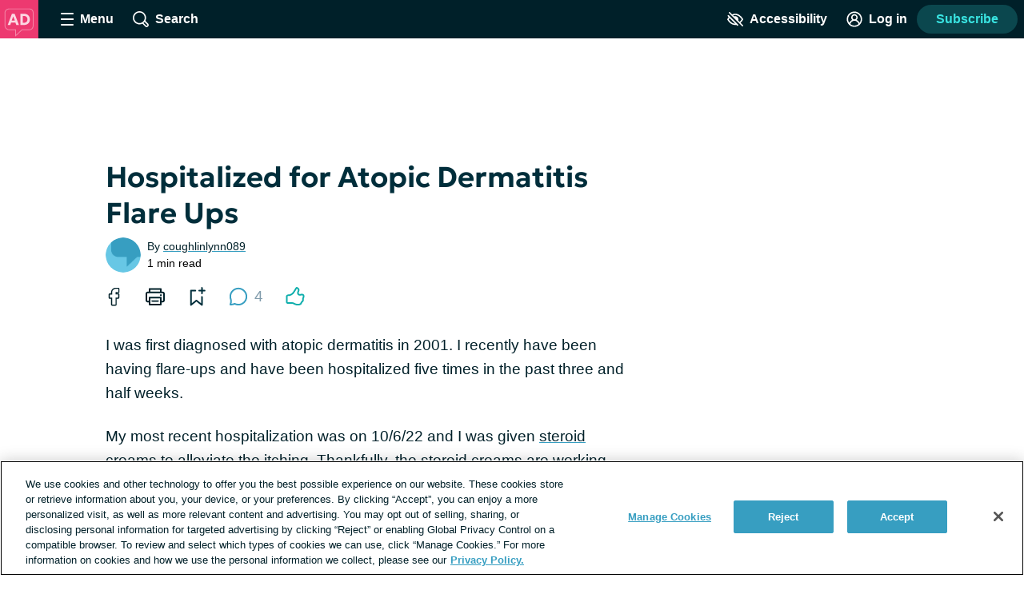

--- FILE ---
content_type: text/javascript; charset=utf-8
request_url: https://atopicdermatitis.net/_nuxt/6bxBKqU-.js
body_size: 21539
content:
import{L as X,e as Ze,G as rt,_ as Xe,r as lt,a as dt,b as ee,c as te}from"./DoRCqrmc.js";import{_ as p,aG as E,c as r,o,e as i,b as u,w as h,d as f,a4 as P,t as m,k as _,al as et,aX as ne,i as D,aa as se,a9 as tt,a as S,F as $,Z as C,K as ie,aj as ct,Q as z,R as W,aW as A,T as R,aY as ut,M as B,J as x,I as mt,aZ as _t,ad as V,ap as I,n as k,g as w,f as T,ao as pt,ab as G,N as ae,L as gt,z as Q,a3 as oe,a_ as j,m as F,H as ht,a$ as ft,b0 as yt,P as N,h as vt,am as bt,b1 as nt,b2 as kt,p as st,b3 as St,b4 as It,j as $t,b5 as L,b6 as Ct}from"./tGbiaMyS.js";import{_ as xt}from"./9Sd-fRnV.js";import{_ as re}from"./BO5zVK9Z.js";import{_ as wt}from"./Qlc2IBfu.js";import{_ as Tt}from"./CGWsVK1P.js";import{P as M}from"./RZb0w__q.js";import{T as qt,R as Y}from"./fXotOv7X.js";import{_ as Lt}from"./D28s3zLI.js";import{p as At}from"./Bdj2QrD9.js";import{_ as ce}from"./BN_u7leR.js";import{h as U}from"./DXnYCFTZ.js";import{_ as H}from"./Ct4KnNdU.js";import{_ as Ht}from"./DD8u9GtH.js";import{C as Ot,A as Mt}from"./DTUcXT_D.js";import{G as ue}from"./C5vPIybQ.js";import{_ as Ft}from"./WqFzvyLE.js";const Et='<svg viewBox="0 0 150 150" xmlns="http://www.w3.org/2000/svg"><circle cx="75" cy="75" fill="#d8f3ff" r="75"/><rect fill="#61ccff" height="55.46" rx="11.38" width="58.02" x="39.39" y="65.44"/><path d="m59.29 23.72c-14.61 7.23-20.6 24.93-13.38 39.55l1.17 2.17h11.97l-2.83-5.71c-4.63-9.37-.92-21.16 8.49-25.71 9.29-4.5 19.44-.24 24.03 9.04l2.73 5.51c1.12 2.26 3.84 3.19 6.11 2.09l2.27-1.1c2.29-1.11 3.24-3.88 2.11-6.16l-3.11-6.29c-7.23-14.61-24.93-20.6-39.55-13.38z" fill="#187fb0"/><rect fill="none" height="55.46" rx="11.38" stroke="#000" stroke-miterlimit="10" stroke-width="5" width="70.11" x="37.95" y="65.44"/><path d="m77.07 91.33c1.74-1.33 2.86-3.43 2.86-5.79 0-4.03-3.27-7.3-7.3-7.3s-7.3 3.27-7.3 7.3c0 2.38 1.14 4.48 2.9 5.81l-2.44 12.41c-.24 1.21.79 2.33 2.16 2.33h9.37c1.36 0 2.39-1.11 2.16-2.32z" fill="#187fb0"/><g fill="none" stroke="#000" stroke-width="5"><path d="m77.44 91.33c1.74-1.33 2.86-3.43 2.86-5.79 0-4.03-3.27-7.3-7.3-7.3s-7.3 3.27-7.3 7.3c0 2.38 1.14 4.48 2.9 5.81l-2.44 12.41c-.24 1.21.79 2.33 2.16 2.33h9.37c1.36 0 2.39-1.11 2.16-2.32z" stroke-linecap="round" stroke-linejoin="round"/><path d="m58.95 23.72c-14.61 7.23-20.6 24.93-13.38 39.55l1.17 2.17h11.97l-2.83-5.71c-4.63-9.37-.92-21.16 8.49-25.71 9.29-4.5 19.44-.24 24.03 9.04l2.73 5.51c1.12 2.26 3.84 3.19 6.11 2.09l2.27-1.1c2.29-1.11 3.24-3.88 2.11-6.16l-3.11-6.29c-7.23-14.61-24.93-20.6-39.55-13.38z" stroke-miterlimit="10"/><path d="m122.72 42.1-7.83 6.16" stroke-linecap="round" stroke-miterlimit="10"/><path d="m128.1 56.72h-9.96" stroke-linecap="round" stroke-miterlimit="10"/><path d="m122.78 70.84-7.95-5.4" stroke-linecap="round" stroke-miterlimit="10"/></g></svg>',Pt={methods:{...E(P,["openAuthDialog"])},computed:{subscriptionWallLock(){return Et}}},Rt={class:"subscription-wall"},Dt={class:"subscription-wall__prompt"},Nt=["innerHTML"],Vt={class:"subscription-wall__label heading heading--3","data-test-id":"subscription-wall-input-label",for:"subscription-wall-input"};function jt(t,e,n,d,a,s){const c=X;return o(),r("div",Rt,[i("div",Dt,[i("div",{class:"subscription-wall__image",innerHTML:s.subscriptionWallLock},null,8,Nt),u(c,{id:"subscription-wall-input",class:"subscription-wall__form","data-test-id":"subscription-wall-form","show-logo":!1,campaign:"subscription wall",form:"subscription wall"},{default:h(()=>[i("label",Vt,[e[1]||(e[1]=f(" Subscribe or ",-1)),i("button",{type:"button",class:"text-button text-button--link-style",onClick:e[0]||(e[0]=(...l)=>t.openAuthDialog&&t.openAuthDialog(...l))},"log in"),e[2]||(e[2]=f(" to get full access to the community. ",-1))])]),_:1})])])}const me=Object.assign(p(Pt,[["render",jt],["__scopeId","data-v-9ece53c0"]]),{__name:"SubscriptionWall"}),zt={name:"AuthWallLoginPrompt",methods:{...E(P,["openAuthDialog","openRegisterDialog","setFastTrackToContent"]),handleClickingRegister(){this.openRegisterDialog({progressIndicatorSteps:2}),this.setFastTrackToContent(!0)},handleClickingLogin(){this.openAuthDialog(),this.setFastTrackToContent(!0)}}},Wt={class:"auth-wall-login-prompt"},Bt={class:"auth-wall-login-prompt__heading"};function Qt(t,e,n,d,a,s){return o(),r("div",Wt,[e[4]||(e[4]=i("img",{src:"/common/nexus/auth_wall_lock.png",alt:"",loading:"lazy",width:"210",height:"218",class:"auth-wall-login-prompt__image"},null,-1)),i("h2",Bt,"Join "+m(t.$site.name),1),e[5]||(e[5]=i("p",{class:"auth-wall-login-prompt__text"},"Create an account to get full access. It's free and easy to do!",-1)),i("button",{class:"auth-wall-login-prompt__register-button button",onClick:e[0]||(e[0]=(...c)=>s.handleClickingRegister&&s.handleClickingRegister(...c))}," Create an account "),i("p",null,[e[2]||(e[2]=i("strong",null,"Already a member?",-1)),e[3]||(e[3]=f("   ",-1)),i("button",{class:"text-button text-button--link-style",onClick:e[1]||(e[1]=(...c)=>s.handleClickingLogin&&s.handleClickingLogin(...c))}," Log in ")])])}const _e=Object.assign(p(zt,[["render",Qt],["__scopeId","data-v-bc429fe3"]]),{__name:"AuthWallLoginPrompt"}),Ut=["text","email","zipcode","phonenumber"],Gt={name:"LeadGenTextInput",inheritAttrs:!1,props:{id:{type:String,required:!0},value:{type:String,default:""},inputType:{type:String,default:"text",validator:t=>Ut.includes(t)},excludeLabel:{type:Boolean,default:!1}},methods:{emitInputEvent(t){this.$emit("input",t.target.value,t)}}},Yt={class:"lead-gen-text-input"},Jt=["for"],Kt=["id","type","value"];function Zt(t,e,n,d,a,s){return o(),r("div",Yt,[n.excludeLabel?_("",!0):(o(),r("label",{key:0,class:"lead-gen-text-input__label heading--4",for:n.id},[et(t.$slots,"default",{},void 0,!0)],8,Jt)),i("input",ne({id:n.id,ref:"input",class:"lead-gen-text-input__input",type:n.inputType,value:n.value},t.$attrs,{onInput:e[0]||(e[0]=D((...c)=>s.emitInputEvent&&s.emitInputEvent(...c),["prevent"]))}),null,16,Kt)])}const Xt=Object.assign(p(Gt,[["render",Zt],["__scopeId","data-v-c5db30b2"]]),{__name:"LeadGenTextInput"}),en={name:"WysiwygTextArea",props:{questionName:{type:String,default:""}}},tn=["innerHTML"];function nn(t,e,n,d,a,s){return o(),r("div",{innerHTML:n.questionName},null,8,tn)}const sn=Object.assign(p(en,[["render",nn]]),{__name:"WysiwygTextArea"}),an=se`
  mutation submitLeadForm(
    $answers: [LeadQuestionAnswer],
    $email: String!,
    $leadFormId: NexusId!,
    $pageviewId: String,
    )
  {
    submitLeadForm(
      answers: $answers,
      email: $email,
      leadFormId: $leadFormId,
      pageviewId: $pageviewId,
    ) {
        redirectUrl
      }
  }
`,on={name:"LeadGenCustomForm",components:{LeadGenTextInput:Xt,SelectInput:tt,RadioButton:re,DatePicker:wt,InputGroup:Tt,WysiwygTextArea:sn},props:{disclaimer:{type:String,default:""},optInText:{type:String,default:""},questions:{type:Array,required:!0},title:{type:String,default:""},id:{type:String,required:!0}},setup(){return{v$:B()}},data(){const t={};return this.questions&&this.questions.forEach(e=>{t[e.id]=""}),{formAnswers:t,formattedAnswer:[],tryingToSubmit:!1,optIn:!1,userEmail:""}},computed:{processedQuestions(){return this.questions.map(t=>({...t,formattedInputOptions:this.optionsForInputOptions(t.options,t),formattedSelectOptions:this.optionsForSelect(t.options)}))}},validations(){const t={};return this.questions.forEach(e=>{const n={};e.required&&(n.required=x),e.type==="email"&&(n.email=mt),e.type==="phonenumber"&&(n.phone=_t),e.type==="zipcode"&&(n.zipcode=d=>!d||/^\d{5}$/.test(String(d))),t[e.id]=n}),{formAnswers:t}},methods:{...E(R,["addGenericErrorNotification"]),validationsForQuestion(t){return!this.v$||!this.v$.formAnswers?{}:this.v$.formAnswers[t.id]||{}},setEmail(t){this.userEmail=t},handleInput(t,e,n){let d=t;t instanceof Event&&(d=t.target.value),n.type==="phonenumber"&&(d=ut(d,e)),this.formAnswers[n.id]=d,n.type==="email"&&this.setEmail(d)},formatAnswers(){const e=Object.keys(this.formAnswers).map(n=>({questionId:n,value:JSON.stringify(this.formatValue(this.formAnswers[n]))}));this.formattedAnswer=e},optionsForInputOptions(t,e){return t?.map(n=>({...n,value:this.stringifyId(n.id),label:n.name,name:e.name}))||[]},optionsForSelect(t){return t?.map(e=>({...e,value:e.id,name:e.name,id:e.id}))||[]},formatValue(t){return t?typeof t=="string"?t:Array.isArray(t)?JSON.stringify(t.map(e=>e.id)):t.value:""},fieldComponent(t){return{text:"lead-gen-text-input",email:"lead-gen-text-input",zipcode:"lead-gen-text-input",phonenumber:"lead-gen-text-input",date:"date-picker",radio:"input-group",select:"select-input",checkbox:"input-group",wysiwygtextarea:"wysiwyg-text-area"}[t.type]||""},updateOptIn({checked:t}){this.optIn=t},tryToSubmit(){if(this.tryingToSubmit=!0,this.v$.$touch(),this.questions.forEach(t=>{this.$refs[`q${t.id}`]&&this.$refs[`q${t.id}`][0]&&this.$refs[`q${t.id}`][0].checkErrors()}),this.v$.$invalid){this.tryingToSubmit=!1;return}if(!this.optIn){this.tryingToSubmit=!1,R().addToastNotification({toastType:"error",description:"You must opt-in."});return}this.formatAnswers(),this.submitForm()},stringifyId(t){return t?typeof t=="string"?t:t.toString():null},submitForm(){this.$apollo.mutate({mutation:an,variables:{answers:this.formattedAnswer,email:this.userEmail,leadFormId:this.id,pageviewId:A().pageViewId}}).then(({data:{submitLeadForm:{redirectUrl:t}}})=>{t&&this.$router.push({path:t})}).catch(t=>{this.$logger.error(t),this.addGenericErrorNotification()}).finally(()=>{this.tryingToSubmit=!1})}}},rn={class:"lead-gen-custom-form"},ln={class:"lead-gen-custom-form__title"},dn={class:"validation-group"},cn={class:"lead-gen-custom-form__question-name"},un={key:0,class:"lead-gen-custom-form__required","aria-label":"Required field",role:"definition"},mn={key:1,class:"lead-gen-custom-form__helper-text"},_n=["innerHTML"],pn=["innerHTML"];function gn(t,e,n,d,a,s){const c=ie,l=xt,g=z,v=W;return o(),r("div",rn,[i("h2",ln,m(n.title),1),e[1]||(e[1]=i("p",{class:"disclaimer-text","aria-hidden":"true"},[i("strong",null,[i("span",{class:"lead-gen-custom-form__required-disclaimer-asterisk"},"*")]),f(" Indicates a required field ")],-1)),u(v,{class:"lead-gen-custom-form__form",onSubmit:D(s.tryToSubmit,["prevent"])},{default:h(()=>[i("div",dn,[(o(!0),r($,null,C(s.processedQuestions,(b,q)=>(o(),r("div",{key:`lead-gen-question-${q}`,class:"lead-gen-custom-form__question"},[u(c,{ref_for:!0,ref:`q${b.id}`,model:s.formatValue(a.formAnswers[b.id]),validator:s.validationsForQuestion(b),class:"validation-error--label"},null,8,["model","validator"]),(o(),S(ct(s.fieldComponent(b)),{id:s.stringifyId(b.id),value:a.formAnswers[b.id],"value-needs-to-be-an-array":"","input-options":b.formattedInputOptions,options:b.formattedSelectOptions,type:b.type,"question-name":b.name,"default-blank":"","onUpdate:modelValue":y=>s.handleInput(y,null,b),onInput:(y,O)=>s.handleInput(y,O,b)},{default:h(()=>[i("div",cn,[f(m(b.name)+" ",1),b.required?(o(),r("span",un,"*")):_("",!0),b.helperText?(o(),r("span",mn,m(b.helperText),1)):_("",!0)])]),_:2},1064,["id","value","input-options","options","type","question-name","onUpdate:modelValue","onInput"]))]))),128))]),n.optInText?(o(),S(l,{key:0,id:"leadGenCustomFormOptIn",class:"lead-gen-custom-form__opt-in",value:"leadGenOptIn",checked:a.optIn,onInput:s.updateOptIn},{default:h(()=>[i("p",{innerHTML:n.optInText},null,8,_n)]),_:1},8,["checked","onInput"])):_("",!0),u(g,{type:"submit",loading:a.tryingToSubmit},{default:h(()=>[...e[0]||(e[0]=[f(" Submit ",-1)])]),_:1},8,["loading"]),n.disclaimer?(o(),r("div",{key:1,class:"disclaimer-text",innerHTML:n.disclaimer},null,8,pn)):_("",!0)]),_:1},8,["onSubmit"])])}const pe=Object.assign(p(on,[["render",gn],["__scopeId","data-v-84ed793f"]]),{__name:"LeadGenCustomForm"}),le={methods:{makeInactiveSlidesInert(t){t.slides.forEach((e,n)=>{n===t.activeIndex?e.removeAttribute("inert"):e.setAttribute("inert","")})}}},de={methods:{setActiveSlideTestId(t){const e=t.slides[t.realIndex];t.slides.forEach(n=>{e&&n!==e?n.removeAttribute("data-test-id"):n.setAttribute("data-test-id",`${V(this.$options.name)}-active-slide`)})}}},hn={name:"FeatureSection",mixins:[le,de],props:{posts:{type:Array,default:()=>[]}},data(){return{loop:!1,currentIndex:0,visiblePosts:[]}},computed:{useSlider(){return this.posts.length>1},slider(){return this.$refs.slider?.swiper}},created(){this.visiblePosts[0]=this.posts[0]},mounted(){if(this.useSlider){if(!this.slider)return;this.visiblePosts=this.posts,this.$nextTick(()=>{this.slider&&this.slider.update(),this.loop=!0,this.makeInactiveSlidesInert(this.slider),this.setActiveSlideTestId(this.slider)})}},methods:{onSlideChange(){this.slider&&(this.currentIndex=this.slider.realIndex,this.makeInactiveSlidesInert(this.slider),this.setActiveSlideTestId(this.slider))},postToContentSection(t){return Array.isArray(t)?t:[t]},huBackground(t){return t.options?.bgColor?t.options.bgColor:!t.featuredMedia||!t.featuredMedia.length?"":t.featuredMedia[0].huBackground}}},fn={key:0,class:"feature-section"},yn={key:0,class:"visually-hidden","aria-live":"polite","aria-atomic":"true"},vn=["loop"];function bn(t,e,n,d,a,s){const c=at;return n.posts.length?(o(),r("div",fn,[s.useSlider?(o(),r("span",yn,"Item "+m(a.currentIndex+1)+" of "+m(n.posts.length),1)):_("",!0),s.useSlider?(o(),r("swiper-container",{key:1,ref:"slider",class:"feature-section__carousel","slides-per-view":1,loop:a.loop,autoplay:{delay:1e4},onSwiperrealindexchange:e[0]||(e[0]=(...l)=>s.onSlideChange&&s.onSlideChange(...l))},[(o(!0),r($,null,C(a.visiblePosts,(l,g)=>(o(),r("swiper-slide",{key:l.id,class:k(["feature-section__post-wrapper feature-section__post-wrapper--slide",{"swiper-slide-active":g===0}]),style:I(`background: ${s.huBackground(l)}`)},[l?(o(),S(c,{key:0,sections:s.postToContentSection(l)},null,8,["sections"])):_("",!0)],6))),128))],40,vn)):(o(),r("div",{key:2,class:"feature-section__post-wrapper",style:I(`background: ${s.huBackground(n.posts[0])}`)},[u(c,{sections:s.postToContentSection(n.posts[0]),class:"content--nested"},null,8,["sections"])],4))])):_("",!0)}const ge=Object.assign(p(hn,[["render",bn]]),{__name:"FeatureSection"}),kn={name:"ThreadSection",props:{id:{type:String,default:null},title:{type:String,default:null},content:{type:String,default:null}},data(){return{threadTeaser:null}},computed:{summary(){return this.content?this.content:!this.threadTeaser||!this.threadTeaser.body?"":this.threadTeaser.body},teaserTitle(){return this.title?this.title:`Forum: ${this.threadTeaser.name}`}},apollo:{threadTeaser:{query:qt,variables(){return{id:this.id}}}}},Sn={key:0,class:"thread-section"},In={class:"thread-section__heading"},$n={class:"thread-section__summary"};function Cn(t,e,n,d,a,s){const c=w;return a.threadTeaser?(o(),r("article",Sn,[u(c,{to:{name:"forumsThread",params:{thread:a.threadTeaser.slug}},class:"thread-section__link link link--unstyled"},{default:h(()=>[i("h2",In,m(s.teaserTitle),1),i("p",$n,m(s.summary),1)]),_:1},8,["to"])])):_("",!0)}const he=Object.assign(p(kn,[["render",Cn],["__scopeId","data-v-3da78ccf"]]),{__name:"ThreadSection"}),xn={name:"RecommendedReadingTeaser",mixins:[At],props:{post:{type:Object,required:!0}},methods:{hasFeaturedImage(t){return!!t.featuredMedia&&!!t.featuredMedia[0]},teaserImage(t){return t.featuredMedia&&t.featuredMedia[0]?t.featuredMedia[0].urlRecommended||t.featuredMedia[0].url:""}}},wn=["src","alt"],Tn={class:"recommended-reading-teaser__title"};function qn(t,e,n,d,a,s){const c=Lt;return o(),r("div",{class:k(["recommended-reading-teaser",{"recommended-reading-teaser--draft":n.post.status==="draft"}])},[u(c,{to:t.link,class:"recommended-reading-teaser__link link link--unstyled"},{default:h(()=>[s.hasFeaturedImage(n.post)?(o(),r("img",{key:0,src:s.teaserImage(n.post),alt:n.post.featuredMedia[0].alt||`${n.post.title} image`,loading:"lazy",class:"recommended-reading-teaser__image"},null,8,wn)):_("",!0),i("h3",Tn,m(n.post.title),1)]),_:1},8,["to"])],2)}const Ln=Object.assign(p(xn,[["render",qn],["__scopeId","data-v-737e5361"]]),{__name:"RecommendedReadingTeaser"}),An={name:"RecommendedReading",props:{posts:{type:Array,default:()=>[]}}},Hn={class:"recommended-reading"},On={class:"recommended-reading__list list-reset"};function Mn(t,e,n,d,a,s){const c=Ln;return o(),r("div",Hn,[i("ul",On,[(o(!0),r($,null,C(n.posts,l=>(o(),r("li",{key:`recommended-${l.id}`,class:"recommended-reading__item"},[u(c,{post:l},null,8,["post"])]))),128))])])}const fe=Object.assign(p(An,[["render",Mn],["__scopeId","data-v-d7f1f63f"]]),{__name:"RecommendedReading"}),Fn={name:"ColumnsSection",props:{options:{type:Object,default:()=>{}},columns:{type:Array,default:()=>[]}},computed:{useEqualWidthColumns(){const t=["CopyItem","Quote","ImageSection"];return this.columns.find(e=>e.find(n=>t.includes(n.type)))},modifierClasses(){const t=[`columns--${this.columns.length}`];return this.useEqualWidthColumns&&t.push(" columns--equal-width"),t}}};function En(t,e,n,d,a,s){const c=at;return o(),r("div",ne(n.options,{class:["columns",s.modifierClasses]}),[(o(!0),r($,null,C(n.columns,(l,g)=>(o(),r("div",{key:g,class:"columns__column"},[u(c,{sections:l,class:"content--nested","featured-image-size":"Large"},null,8,["sections"])]))),128))],16)}const ye=Object.assign(p(Fn,[["render",En],["__scopeId","data-v-c4be321a"]]),{__name:"ColumnsSection"}),Pn={name:"ContentHtml",mixins:[U],props:{content:{type:String,required:!0}}},Rn=["innerHTML"];function Dn(t,e,n,d,a,s){return o(),r("div",{class:"content__html",onClick:e[0]||(e[0]=(...c)=>t.handleLinkClick&&t.handleLinkClick(...c)),innerHTML:n.content},null,8,Rn)}const ve=Object.assign(p(Pn,[["render",Dn]]),{__name:"ContentHtml"}),Nn={name:"SlidingTable",props:{source:{type:String,default:""}},data(){return{tableDetails:{},componentWidth:0,leftPosition:0,rightPosition:0,indicatorDirection:"right",indicatorHidden:!0}},computed:{scrolledToRight(){const t=this.tableDetails.width-this.componentWidth;return this.tableDetails.left<=t/-2},indicatorClasses(){const t=["sliding-table__indicator"];return t.push(`sliding-table__indicator--${this.indicatorDirection}`),this.indicatorHidden&&t.push("sliding-table__indicator--hidden"),t}},mounted(){this.$nextTick(this.determineSlidability)},beforeUnmount(){this.$refs.track.removeEventListener("scroll",G(this.handleTableScroll,100))},methods:{determineSlidability(){this.calculateData(),this.tableDetails.width>this.componentWidth&&(this.indicatorHidden=this.mostlyOutOfView(),this.$refs.track.addEventListener("scroll",G(this.handleTableScroll,100)),window.addEventListener("scroll",G(this.handleWindowScroll,100)))},mostlyOutOfView(){const t=window.innerHeight/2;return!(this.tableDetails.top<t&&this.tableDetails.bottom>t+50)},setIndicatorDirection(){this.scrolledToRight?this.indicatorDirection="left":this.indicatorDirection="right"},calculateData(){const t=this.$el.querySelector("table");this.tableDetails=t.getBoundingClientRect(),this.componentWidth=this.$el.getBoundingClientRect().width},handleWindowScroll(){this.calculateData(),this.indicatorHidden=this.mostlyOutOfView()},handleTableScroll(){this.calculateData(),this.$nextTick(this.setIndicatorDirection())}}},Vn={class:"sliding-table"},jn={ref:"track",class:"sliding-table__track"},zn={class:"sliding-table__source"};function Wn(t,e,n,d,a,s){const c=T;return o(),r("div",Vn,[i("div",jn,[et(t.$slots,"default")],512),u(pt,{name:"fade"},{default:h(()=>[(o(),r("div",{key:a.indicatorDirection,class:k(s.indicatorClasses)},[u(c,{name:"caret",class:"sliding-table__indicator-icon"})],2))]),_:1}),i("p",zn,m(n.source),1)])}const Bn=Object.assign(p(Nn,[["render",Wn]]),{__name:"SlidingTable"}),Qn={name:"TableSection",props:{source:{type:String,required:!0},table:{type:String,required:!0}}},Un=["innerHTML"];function Gn(t,e,n,d,a,s){const c=Bn;return o(),S(c,{source:n.source},{default:h(()=>[i("div",{innerHTML:n.table},null,8,Un)]),_:1},8,["source"])}const be=Object.assign(p(Qn,[["render",Gn]]),{__name:"TableSection"}),Yn={name:"PatientInsiderHero",props:{backgroundColor:{type:String,default:""},backgroundMedia:{type:Array,default:()=>[]},greeting:{type:String,default:""},line1:{type:String,default:""},line2:{type:String,default:""},mainMedia:{type:Array,default:()=>[]},name:{type:String,default:""},superHeading:{type:String,default:""}},computed:{backgroundImage(){return this.backgroundMedia&&this.backgroundMedia[0]&&this.backgroundMedia[0].url},mainImageUrl(){return this.mainMedia&&this.mainMedia[0]&&this.mainMedia[0].url},mainImageAlt(){return this.mainMedia&&this.mainMedia[0]&&this.mainMedia[0].alt}}},Jn={class:"patient-insider-hero__intro-text"},Kn={class:"patient-insider-hero__greeting"},Zn={class:"patient-insider-hero__name"},Xn={class:"patient-insider-hero__intro-line-1"},es={class:"patient-insider-hero__intro-line-2"},ts=["src","alt"];function ns(t,e,n,d,a,s){return o(),r("div",{class:"patient-insider-hero",style:I({backgroundColor:n.backgroundColor,backgroundImage:`url(${s.backgroundImage})`})},[i("p",Jn,[i("span",{class:"patient-insider-hero__super-heading",style:I({color:n.backgroundColor})},m(n.superHeading),5),i("span",Kn,m(n.greeting),1),i("span",Zn,m(n.name),1),i("span",Xn,m(n.line1),1),i("span",es,m(n.line2),1)]),i("img",{class:"patient-insider-hero__image",src:s.mainImageUrl,alt:s.mainImageAlt},null,8,ts)],4)}const ke=Object.assign(p(Yn,[["render",ns],["__scopeId","data-v-fdace482"]]),{__name:"PatientInsiderHero"}),ss={name:"PatientInsiderReadingList",props:{backgroundColor:{type:String,default:""},backgroundMedia:{type:Array,default:()=>[]},mainMedia:{type:Array,default:()=>[]},heading:{type:String,default:""},copy:{type:String,default:""}},computed:{backgroundImage(){return this.backgroundMedia&&this.backgroundMedia[0]&&this.backgroundMedia[0].url},mainImageUrl(){return this.mainMedia&&this.mainMedia[0]&&this.mainMedia[0].url},mainImageAlt(){return this.mainMedia&&this.mainMedia[0]&&this.mainMedia[0].alt}}},is=["src","alt"],as={class:"patient-insider-reading-list__content"},os={class:"patient-insider-reading-list__heading"},rs=["innerHTML"];function ls(t,e,n,d,a,s){return o(),r("div",{class:"patient-insider-reading-list",style:I({backgroundColor:n.backgroundColor,backgroundImage:`url(${s.backgroundImage})`})},[i("img",{class:"patient-insider-reading-list__image",src:s.mainImageUrl,alt:s.mainImageAlt},null,8,is),i("div",as,[i("h2",os,m(n.heading),1),i("div",{class:"patient-insider-reading-list__copy",innerHTML:n.copy},null,8,rs)])],4)}const Se=Object.assign(p(ss,[["render",ls],["__scopeId","data-v-25410a94"]]),{__name:"PatientInsiderReadingList"}),ds={name:"CopyItem",mixins:[U],props:{copyItemBackgroundColor:{type:String,default:""},copyItemHeading:{type:String,default:""},copyItemHeadingColor:{type:String,default:""},copyItemHtml:{type:String,default:""},copyItemBackgroundImage:{type:Object,default:()=>{}}},computed:{backgroundImage(){return!this.copyItemBackgroundImage.featuredMedia||!this.copyItemBackgroundImage.featuredMedia[0]?null:`url(${this.copyItemBackgroundImage.featuredMedia[0].url})`},backgroundStyles(){return{backgroundColor:this.copyItemBackgroundColor,backgroundImage:this.backgroundImage}}}},cs=["innerHTML"],us=["innerHTML"];function ms(t,e,n,d,a,s){return o(),r("div",{class:"copy-item",style:I(s.backgroundStyles)},[i("h2",{class:"copy-item__heading",style:I(`color: ${n.copyItemHeadingColor}`),innerHTML:n.copyItemHeading},null,12,cs),i("div",{class:"copy-item__content",onClick:e[0]||(e[0]=(...c)=>t.handleLinkClick&&t.handleLinkClick(...c)),innerHTML:n.copyItemHtml},null,8,us)],4)}const Ie=Object.assign(p(ds,[["render",ms],["__scopeId","data-v-976dd01f"]]),{__name:"CopyItem"}),_s={name:"QuoteComponent",mixins:[U],props:{quoteBackgroundColor:{type:String,default:""},quoteText:{type:String,default:""},quoteBackgroundImage:{type:Object,default:()=>{}}},computed:{backgroundImage(){return!this.quoteBackgroundImage.featuredMedia||!this.quoteBackgroundImage.featuredMedia[0]?null:`url(${this.quoteBackgroundImage.featuredMedia[0].url})`},backgroundStyles(){return{backgroundColor:this.quoteBackgroundColor,backgroundImage:this.backgroundImage}}}},ps=["innerHTML"];function gs(t,e,n,d,a,s){return o(),r("div",{class:"quote",style:I(s.backgroundStyles)},[i("blockquote",{class:"quote__quote",onClick:e[0]||(e[0]=(...c)=>t.handleLinkClick&&t.handleLinkClick(...c)),innerHTML:n.quoteText},null,8,ps)],4)}const $e=Object.assign(p(_s,[["render",gs],["__scopeId","data-v-b37b074b"]]),{__name:"QuoteComponent"}),hs={name:"ImageSection",props:{media:{type:Object,default:()=>{}},mediaBackgroundColor:{type:String,default:""}},computed:{image(){return this.media?.featuredMedia?.[0]}}},fs=["src","alt"];function ys(t,e,n,d,a,s){return o(),r("div",{class:"image-section",style:I(`backgroundColor: ${n.mediaBackgroundColor}`)},[i("img",{src:s.image.url,alt:s.image.alt,class:"image-section__image"},null,8,fs)],4)}const Ce=Object.assign(p(hs,[["render",ys],["__scopeId","data-v-d7dd4f58"]]),{__name:"ImageSection"}),vs={name:"StoryWithAd",props:{heading:{type:String,default:""},headingColor:{type:String,default:""},copy:{type:String,default:""},adPosition:{type:String,default:"None"}}},bs={key:0,class:"story-with-ad__ad"},ks={class:"story-with-ad__content-wrapper"},Ss={class:"story-with-ad__content"},Is=["innerHTML"];function $s(t,e,n,d,a,s){const c=H;return o(),r("div",{class:k(`story-with-ad story-with-ad--ad-${n.adPosition}`)},[n.adPosition&&n.adPosition!=="none"?(o(),r("div",bs,[u(c,{mapping:"halfpage"})])):_("",!0),i("div",ks,[i("div",Ss,[i("h2",{class:"story-with-ad__heading",style:I(`color: ${n.headingColor}`)},m(n.heading),5),i("div",{class:"story-with-ad__copy",innerHTML:n.copy},null,8,Is)])])],2)}const xe=Object.assign(p(vs,[["render",$s],["__scopeId","data-v-f77df05f"]]),{__name:"StoryWithAd"}),Cs={name:"VideoWithCopy",props:{embedCode:{type:String,default:""},copy:{type:String,default:""}}},xs={class:"video-with-copy"},ws=["innerHTML"],Ts=["innerHTML"];function qs(t,e,n,d,a,s){return o(),r("div",xs,[i("div",{class:"video-with-copy__video",innerHTML:n.embedCode},null,8,ws),i("div",{class:"video-with-copy__copy",innerHTML:n.copy},null,8,Ts)])}const we=Object.assign(p(Cs,[["render",qs],["__scopeId","data-v-92503a2e"]]),{__name:"VideoWithCopy"}),Ls={name:"TopArticles",props:{posts:{type:Array,default:()=>[]}}},As={class:"top-articles"},Hs={class:"top-articles__teaser-grid"};function Os(t,e,n,d,a,s){const c=M,l=H;return o(),r("div",As,[e[0]||(e[0]=i("h2",{class:"top-articles__heading"}," Top Articles For You ",-1)),i("div",Hs,[(o(!0),r($,null,C(n.posts,g=>(o(),r("div",{key:g.id,class:"top-articles__post-teaser"},[u(c,{post:g,"featured-image-size":"Large","make-heading-h3":""},null,8,["post"])]))),128)),u(l,{class:"top-articles__ad",mapping:"square"})])])}const Te=Object.assign(p(Ls,[["render",Os],["__scopeId","data-v-e967fcc1"]]),{__name:"TopArticles"}),Ms={name:"OtherSegments",props:{posts:{type:Array,default:()=>[]}},computed:{previousQuizLink(){return this.$attrs.quizSlug}}},Fs={class:"other-segments"},Es={class:"other-segments__info-box"},Ps=["src","alt"],Rs=["innerHTML"];function Ds(t,e,n,d,a,s){const c=w;return o(),r("div",Fs,[i("div",Es,[e[2]||(e[2]=i("h2",{class:"other-segments__info-box--heading"},"Explore more options",-1)),i("p",null,[u(c,{to:{name:"post",params:{slug:s.previousQuizLink}}},{default:h(()=>[...e[0]||(e[0]=[f("Take the quiz",-1)])]),_:1},8,["to"]),e[1]||(e[1]=f(" again, or select a different profile to see more results ",-1))])]),(o(!0),r($,null,C(n.posts,l=>(o(),S(c,{key:`post-${l.id}`,class:"other-segments__segment-link link link--unstyled",to:l.url},{default:h(()=>[l.featuredMedia?(o(),r("img",{key:0,src:l.featuredMedia[0].url,alt:l.featuredMedia[0].alt||`${l.title} - image`,loading:"lazy",class:"other-segments__segment-image"},null,8,Ps)):_("",!0),i("h3",{class:"other-segments__segment-title",innerHTML:l.title},null,8,Rs)]),_:2},1032,["to"]))),128))])}const qe=Object.assign(p(Ms,[["render",Ds],["__scopeId","data-v-b8cf7d93"]]),{__name:"OtherSegments"}),Ns=se`
mutation submitOpportunityResponse(
  $opportunityCampaignId: NexusId!,
  $answers: [AnswerArg]
) {
  submitOpportunityResponse(opportunityCampaignId: $opportunityCampaignId, answers: $answers) {
    id
  }
}
`,Vs=se`
query opportunityResponses($opportunityCampaignId: NexusId!)
{
  opportunityResponses(opportunityCampaignId: $opportunityCampaignId) {
    answers
  }
}
`,js={name:"OpportunityCampaignForm",props:{title:{type:String,default:""},id:{type:String,default:""},successUrl:{type:String,default:""},conditionName:{type:String,default:"your condition"}},setup(){return{v$:B()}},data(){return{opportunityResponses:[],loading:!1,tryingToSubmit:!1,userHasAlreadySubmittedAResponse:!1,age:{question:"What is your age?",answer:""},ethnicity:{question:"Which of the following best describes you?",answer:""},residence:{question:"Do you currently reside in the United States?",answer:""},diagnosedWhen:{question:`When were you officially diagnosed with ${this.conditionName}?`,answer:""},inTreatment:{question:`Are you currently on treatment or medication to manage ${this.conditionName}?`,answer:""},inTreatmentDetails:{question:"If yes, please list medications/treatment:",answer:""},preferredSocial:{question:"Which social media platforms do you use to share your health story?",answer:""},advocacy:{question:"Tell us a bit more about your online advocacy work",answer:""},proudestMoment:{question:"What is your proudest moment as a health leader?",answer:""},previouslyCompensated:{question:"Have you ever worked on a compensated social media campaign with a company?",answer:""},previouslyCompensatedDetails:{question:"If yes, please share a little about your experience:",answer:""},socialLinks:{question:"Please provide the links to your public Facebook and Instagram pages.",answer:{}},completeProfile:{question:"Is your SHN profile up-to-date with a bio and links to your social accounts?",answer:""},ageOptions:[{name:"18-24 years old",value:"18-24 years old"},{name:"25-34 years old",value:"25-34 years old"},{name:"35-44 years old",value:"35-44 years old"},{name:"45-54 years old",value:"45-54 years old"},{name:"55-64 years old",value:"55-64 years old"},{name:"65-74 years old",value:"65-74 years old"},{name:"75 years or older",value:"75 years or older"},{name:"Prefer not to say",value:"Prefer not to say"}],ethnicityOptions:[{name:"Asian",value:"Asian"},{name:"American Indian or Alaska Native",value:"American Indian or Alaska Native"},{name:"Black or African American",value:"Black or African American"},{name:"Hispanic or Latino",value:"Hispanic or Latino"},{name:"Multiracial or Biracial",value:"Multiracial or Biracial"},{name:"Native Hawaiian or Other Pacific Islander",value:"Native Hawaiian or Other Pacific Islander"},{name:"White or Caucasian",value:"White or Caucasian"}],diagnosedWhenOptions:[{name:"Less than one year ago",value:"Less than one year ago"},{name:"Between 1 and 5 years ago",value:"Between 1 and 5 years ago"},{name:"Between 6 and 10 years ago",value:"Between 6 and 10 years ago"},{name:"More than 10 years ago",value:"More than 10 years ago"},{name:"N/A - I am a caregiver",value:"N/A - I am a caregiver"},{name:"N/A - I am a healthcare professional",value:"N/A - I am a healthcare professional"}],preferredSocialOptions:[{name:"Facebook",value:"Facebook"},{name:"Twitter",value:"Twitter"},{name:"Instagram",value:"Instagram"},{name:"TikTok",value:"TikTok"},{name:"Online Forum",value:"Online Forum"},{name:"Blog",value:"Blog"},{name:"None",value:"None"}]}},validations:{age:{answer:{required:x}},ethnicity:{answer:{required:x}},residence:{answer:{required:x}},diagnosedWhen:{answer:{required:x}},inTreatment:{answer:{required:x}},inTreatmentDetails:{required:(t,e)=>e.inTreatment.answer==="No"?!0:e.inTreatment.answer==="Yes"&&t.answer},preferredSocial:{answer:{required:x}},advocacy:{answer:{required:x}},proudestMoment:{answer:{required:x}},previouslyCompensated:{answer:{required:x}},previouslyCompensatedDetails:{required:(t,e)=>e.previouslyCompensated.answer==="No"?!0:e.previouslyCompensated.answer==="Yes"&&t.answer},socialLinks:{answer:{required:t=>!!(t?.facebook||t?.instagram||t?.other)}},completeProfile:{answer:{required:x}}},computed:{...ae(Q,["userIsLoggedIn"])},methods:{...E(P,["openAuthDialog"]),handleFormClick(t){this.checkIfUserIsLoggedIn(t)},handleFormFocusin(t){t.target.tagName!=="SELECT"&&this.checkIfUserIsLoggedIn(t)},checkIfUserIsLoggedIn(t){this.userIsLoggedIn||(t.type==="click"&&t.preventDefault(),this.openAuthDialog())},handleRadioWithOtherOption(t){if(t.value==="other"){this[t.name].answer=t.otherValue;return}this[t.name].answer=t.value},formatSocialLinks(t){return{question:t.question,answer:JSON.stringify(t.answer)}},tryToSubmit(){this.userIsLoggedIn&&(this.v$.$touch(),!this.v$.$invalid&&(this.tryingToSubmit=!0,this.$apollo.mutate({mutation:Ns,variables:{opportunityCampaignId:this.id,answers:[this.age,this.ethnicity,this.residence,this.diagnosedWhen,this.inTreatment,this.inTreatmentDetails,this.preferredSocial,this.advocacy,this.proudestMoment,this.previouslyCompensated,this.previouslyCompensatedDetails,this.formatSocialLinks(this.socialLinks),this.completeProfile]}}).then(()=>{this.userHasAlreadySubmittedAResponse=!0,R().addToastNotification({toastType:"success",description:"Response saved. Thank you!"}),this.$router.push(this.successUrl)}).catch(t=>{this.$logger.error(`[Submit Opportunity Response] ${t}`),R().addToastNotification({toastType:"success",description:"There was an error submitting your response."})}).finally(()=>{this.tryingToSubmit=!1})))}},apollo:{opportunityResponses:{query:Vs,skip(){return!this.userIsLoggedIn},variables(){return{opportunityCampaignId:this.id}},result({data:t}){this.userHasAlreadySubmittedAResponse=t.opportunityResponses.length>0}}}},zs={key:0,class:"opportunity-campaign-form"},Ws={key:0},Bs={class:"opportunity-campaign-form__input-section"},Qs={key:0,class:"validation-error"},Us={key:0,class:"validation-error"},Gs={key:0,class:"validation-error"},Ys={class:"opportunity-campaign-form__input-section"},Js={key:0,class:"validation-error"},Ks={key:0,class:"validation-error"},Zs={key:0,class:"validation-error"},Xs={class:"opportunity-campaign-form__input-section"},ei={key:0,class:"validation-error"},ti={key:0,class:"validation-error"},ni={key:0,class:"validation-error"},si={key:0,class:"validation-error"},ii={key:0,class:"validation-error"},ai={class:"opportunity-campaign-form__input-section"},oi={key:0,class:"validation-error"},ri={key:0,class:"validation-error"};function li(t,e,n,d,a,s){const c=tt,l=re,g=Ht,v=gt,b=z,q=W;return a.loading?_("",!0):(o(),r("div",zs,[i("h2",null,m(n.title),1),a.userHasAlreadySubmittedAResponse?(o(),r("p",Ws,"You have already completed this form. Thank you!")):(o(),S(q,{key:1,onSubmit:D(s.tryToSubmit,["prevent"]),onClick:s.handleFormClick,onFocusin:s.handleFormFocusin},{default:h(()=>[i("div",Bs,[e[17]||(e[17]=i("h3",null,"Demographic Information",-1)),i("div",{class:k(["opportunity-campaign-form__input-row validation-group",{"validation-group--invalid":d.v$.age?.answer?.$error}])},[u(c,{id:`opp-${n.id}-age`,modelValue:a.age.answer,"onUpdate:modelValue":e[0]||(e[0]=y=>a.age.answer=y),name:"age","default-blank":"",options:a.ageOptions},{default:h(()=>[f(m(a.age.question),1)]),_:1},8,["id","modelValue","options"]),d.v$.age?.answer?.$error?(o(),r("div",Qs,[...e[13]||(e[13]=[i("p",{class:"validation-error__message"},"This field is required",-1)])])):_("",!0)],2),i("div",{class:k(["opportunity-campaign-form__input-row validation-group",{"validation-group--invalid":d.v$.ethnicity?.$error}])},[i("legend",null,m(a.ethnicity.question),1),d.v$.ethnicity?.answer?.$error?(o(),r("div",Us,[...e[14]||(e[14]=[i("p",{class:"validation-error__message"},"This field is required",-1)])])):_("",!0),(o(!0),r($,null,C(a.ethnicityOptions,(y,O)=>(o(),S(l,{id:`opp-${n.id}-ethnicity-${O}`,key:`ethnicity-${O}`,name:"ethnicity",value:y.value,onInput:s.handleRadioWithOtherOption},{default:h(()=>[f(m(y.name),1)]),_:2},1032,["id","value","onInput"]))),128)),u(l,{id:`opp-${n.id}-ethnicity-other`,name:"ethnicity",value:"other","is-other":"",onInput:s.handleRadioWithOtherOption},{default:h(()=>[...e[15]||(e[15]=[f("A race/ethnicity not listed here",-1)])]),_:1},8,["id","onInput"])],2),i("div",{class:k(["opportunity-campaign-form__input-row validation-group",{"validation-group--invalid":d.v$.residence?.$error}])},[u(c,{id:`opp-${n.id}-residence`,modelValue:a.residence.answer,"onUpdate:modelValue":e[1]||(e[1]=y=>a.residence.answer=y),name:"residence","default-blank":"",options:[{name:"Yes",value:"Yes"},{name:"No",value:"No"}]},{default:h(()=>[f(m(a.residence.question),1)]),_:1},8,["id","modelValue"]),d.v$.residence?.answer?.$error?(o(),r("div",Gs,[...e[16]||(e[16]=[i("p",{class:"validation-error__message"},"This field is required",-1)])])):_("",!0)],2)]),i("div",Ys,[e[21]||(e[21]=i("h3",null,"Health Information",-1)),i("div",{class:k(["opportunity-campaign-form__input-row validation-group",{"validation-group--invalid":d.v$.diagnosedWhen?.$error}])},[u(c,{id:`opp-${n.id}-diagnosed-when`,modelValue:a.diagnosedWhen.answer,"onUpdate:modelValue":e[2]||(e[2]=y=>a.diagnosedWhen.answer=y),name:"diagnosedWhen","default-blank":"",options:a.diagnosedWhenOptions},{default:h(()=>[f(m(a.diagnosedWhen.question),1)]),_:1},8,["id","modelValue","options"]),d.v$.diagnosedWhen?.answer?.$error?(o(),r("div",Js,[...e[18]||(e[18]=[i("p",{class:"validation-error__message"},"This field is required",-1)])])):_("",!0)],2),i("div",{class:k(["opportunity-campaign-form__input-row validation-group",{"validation-group--invalid":d.v$.inTreatment?.$error}])},[u(c,{id:`opp-${n.id}-in-treatment`,modelValue:a.inTreatment.answer,"onUpdate:modelValue":e[3]||(e[3]=y=>a.inTreatment.answer=y),name:"inTreatment","default-blank":"",options:[{name:"Yes",value:"Yes"},{name:"No",value:"No"}]},{default:h(()=>[f(m(a.inTreatment.question),1)]),_:1},8,["id","modelValue"]),d.v$.inTreatment?.answer?.$error?(o(),r("div",Ks,[...e[19]||(e[19]=[i("p",{class:"validation-error__message"},"This field is required",-1)])])):_("",!0)],2),a.inTreatment.answer==="Yes"?(o(),r("div",{key:0,class:k(["opportunity-campaign-form__input-row validation-group",{"validation-group--invalid":d.v$.inTreatmentDetails?.$error}])},[u(g,{id:`opp-${n.id}-in-treatment-details`,modelValue:a.inTreatmentDetails.answer,"onUpdate:modelValue":e[4]||(e[4]=y=>a.inTreatmentDetails.answer=y),name:"inTreatmentDetails"},{default:h(()=>[f(m(a.inTreatmentDetails.question),1)]),_:1},8,["id","modelValue"]),d.v$.inTreatmentDetails?.$error?(o(),r("div",Zs,[...e[20]||(e[20]=[i("p",{class:"validation-error__message"},"This field is required",-1)])])):_("",!0)],2)):_("",!0)]),i("div",Xs,[e[29]||(e[29]=i("h3",null,"Social Media & Advocacy",-1)),i("div",{class:k(["opportunity-campaign-form__input-row validation-group",{"validation-group--invalid":d.v$.preferredSocial?.$error}])},[i("legend",null,m(a.preferredSocial.question),1),d.v$.preferredSocial?.answer?.$error?(o(),r("div",ei,[...e[22]||(e[22]=[i("p",{class:"validation-error__message"},"This field is required",-1)])])):_("",!0),(o(!0),r($,null,C(a.preferredSocialOptions,(y,O)=>(o(),S(l,{id:`opp-${n.id}-preferred-social-${O}`,key:`preferred-social-${O}`,name:"preferredSocial",value:y.value,onInput:s.handleRadioWithOtherOption},{default:h(()=>[f(m(y.name),1)]),_:2},1032,["id","value","onInput"]))),128)),u(l,{id:`opp-${n.id}-preferred-social-other`,name:"preferredSocial",value:"other","is-other":"",onInput:s.handleRadioWithOtherOption},{default:h(()=>[...e[23]||(e[23]=[f("Other",-1)])]),_:1},8,["id","onInput"])],2),i("div",{class:k(["opportunity-campaign-form__input-row validation-group",{"validation-group--invalid":d.v$.advocacy?.$error}])},[u(g,{id:`opp-${n.id}-advocacy`,modelValue:a.advocacy.answer,"onUpdate:modelValue":e[5]||(e[5]=y=>a.advocacy.answer=y),name:"advocacy"},{default:h(()=>[f(m(a.advocacy.question),1)]),_:1},8,["id","modelValue"]),d.v$.advocacy?.answer?.$error?(o(),r("div",ti,[...e[24]||(e[24]=[i("p",{class:"validation-error__message"},"This field is required",-1)])])):_("",!0)],2),i("div",{class:k(["opportunity-campaign-form__input-row validation-group",{"validation-group--invalid":d.v$.proudestMoment?.$error}])},[u(g,{id:`opp-${n.id}-proudest-moment`,modelValue:a.proudestMoment.answer,"onUpdate:modelValue":e[6]||(e[6]=y=>a.proudestMoment.answer=y),name:"proudestMoment"},{default:h(()=>[f(m(a.proudestMoment.question),1)]),_:1},8,["id","modelValue"]),d.v$.proudestMoment?.answer?.$error?(o(),r("div",ni,[...e[25]||(e[25]=[i("p",{class:"validation-error__message"},"This field is required",-1)])])):_("",!0)],2),i("div",{class:k(["opportunity-campaign-form__input-row validation-group",{"validation-group--invalid":d.v$.previouslyCompensated?.$error}])},[u(c,{id:`opp-${n.id}-previously-compensated`,modelValue:a.previouslyCompensated.answer,"onUpdate:modelValue":e[7]||(e[7]=y=>a.previouslyCompensated.answer=y),name:"previouslyCompensated","default-blank":"",options:[{name:"Yes",value:"Yes"},{name:"No",value:"No"}]},{default:h(()=>[...e[26]||(e[26]=[f("Have you ever worked on a compensated social media campaign with a company?",-1)])]),_:1},8,["id","modelValue"]),d.v$.previouslyCompensated?.answer?.$error?(o(),r("div",si,[...e[27]||(e[27]=[i("p",{class:"validation-error__message"},"This field is required",-1)])])):_("",!0)],2),a.previouslyCompensated.answer==="Yes"?(o(),r("div",{key:0,class:k(["opportunity-campaign-form__input-row validation-group",{"validation-group--invalid":d.v$.previouslyCompensatedDetails?.$error}])},[u(g,{id:`opp-${n.id}-previously-compensated-details`,modelValue:a.previouslyCompensatedDetails.answer,"onUpdate:modelValue":e[8]||(e[8]=y=>a.previouslyCompensatedDetails.answer=y),name:"previouslyCompensatedDetails"},{default:h(()=>[f(m(a.previouslyCompensatedDetails.question),1)]),_:1},8,["id","modelValue"]),d.v$.previouslyCompensatedDetails?.$error?(o(),r("div",ii,[...e[28]||(e[28]=[i("p",{class:"validation-error__message"},"This field is required",-1)])])):_("",!0)],2)):_("",!0)]),i("div",ai,[e[36]||(e[36]=i("h3",null,"Social Media Links & Profile",-1)),i("div",{class:k(["opportunity-campaign-form__input-row validation-group",{"validation-group--invalid":d.v$.socialLinks?.answer?.$error}])},[e[34]||(e[34]=i("legend",null,"Please provide the links to your public Facebook and Instagram pages.",-1)),u(v,{id:`opp-${n.id}-facebook`,modelValue:a.socialLinks.answer.facebook,"onUpdate:modelValue":e[9]||(e[9]=y=>a.socialLinks.answer.facebook=y),name:"facebook"},{default:h(()=>[...e[30]||(e[30]=[f("Facebook:",-1)])]),_:1},8,["id","modelValue"]),u(v,{id:`opp-${n.id}-instagram`,modelValue:a.socialLinks.answer.instagram,"onUpdate:modelValue":e[10]||(e[10]=y=>a.socialLinks.answer.instagram=y),name:"instagram"},{default:h(()=>[...e[31]||(e[31]=[f("Instagram:",-1)])]),_:1},8,["id","modelValue"]),u(v,{id:`opp-${n.id}-social-other`,modelValue:a.socialLinks.answer.other,"onUpdate:modelValue":e[11]||(e[11]=y=>a.socialLinks.answer.other=y),name:"other"},{default:h(()=>[...e[32]||(e[32]=[f("Other:",-1)])]),_:1},8,["id","modelValue"]),d.v$.socialLinks?.answer?.$error?(o(),r("div",oi,[...e[33]||(e[33]=[i("p",{class:"validation-error__message"},"This field is required",-1)])])):_("",!0)],2),i("div",{class:k(["opportunity-campaign-form__input-row validation-group",{"validation-group--invalid":d.v$.completeProfile?.$error}])},[u(c,{id:`opp-${n.id}-completeProfile`,modelValue:a.completeProfile.answer,"onUpdate:modelValue":e[12]||(e[12]=y=>a.completeProfile.answer=y),name:"completeProfile","default-blank":"",options:[{name:"Yes",value:"Yes"},{name:"No",value:"No"},{name:"Not sure",value:"Not sure"}]},{default:h(()=>[f(m(a.completeProfile.question),1)]),_:1},8,["id","modelValue"]),d.v$.completeProfile?.answer?.$error?(o(),r("div",ri,[...e[35]||(e[35]=[i("p",{class:"validation-error__message"},"This field is required",-1)])])):_("",!0)],2)]),u(b,{"data-test-id":"campaign-submit-button",type:"submit",loading:a.tryingToSubmit,"button-type":"log in",disabled:!t.userIsLoggedIn},{default:h(()=>[...e[37]||(e[37]=[f(" Submit response ",-1)])]),_:1},8,["loading","disabled"])]),_:1},8,["onSubmit","onClick","onFocusin"]))]))}const Le=Object.assign(p(js,[["render",li],["__scopeId","data-v-bd8ca667"]]),{__name:"OpportunityCampaignForm"}),di={name:"ConfidentPatientHero",props:{backgroundColor:{type:String,default:""},backgroundMedia:{type:Array,default:()=>[]},line1:{type:String,default:""},line2:{type:String,default:""},line3:{type:String,default:""},mainMedia:{type:Array,default:()=>[]},mainHeading:{type:String,default:""},headingColor:{type:String,default:"None"}},computed:{backgroundImage(){return`url(${this.backgroundMedia?.[0]?.url})`},mainImageUrl(){return this.mainMedia?.[0]?.url},mainImageAlt(){return this.mainMedia?.[0]?.alt}}},ci={class:"confident-patient-hero__intro-text"},ui={class:"confident-patient-hero__line-1"},mi={class:"confident-patient-hero__line-2"},_i={class:"confident-patient-hero__line-3"},pi=["src","alt"];function gi(t,e,n,d,a,s){return o(),r("div",{class:"confident-patient-hero",style:I({backgroundColor:n.backgroundColor,backgroundImage:s.backgroundImage})},[i("p",ci,[i("span",ui,m(n.line1),1),i("span",{class:"confident-patient-hero__main-heading",style:I(`color: ${n.headingColor}`)},m(n.mainHeading),5),i("span",mi,m(n.line2),1),i("span",_i,m(n.line3),1)]),i("img",{class:"confident-patient-hero__image",src:s.mainImageUrl,alt:s.mainImageAlt},null,8,pi)],4)}const Ae=Object.assign(p(di,[["render",gi],["__scopeId","data-v-662f7ec9"]]),{__name:"ConfidentPatientHero"}),hi={name:"HeroText",mixins:[U],props:{heroBackgroundColor:{type:String,default:""},heroText:{type:String,default:""},heroBackgroundImage:{type:Array,default:()=>[]}},computed:{backgroundImage(){return`url(${this.heroBackgroundImage?.[0]?.url})`}}},fi=["innerHTML"];function yi(t,e,n,d,a,s){return o(),r("div",{class:"hero-text",style:I({backgroundColor:n.heroBackgroundColor,backgroundImage:s.backgroundImage})},[i("span",{class:"hero-text__text",onClick:e[0]||(e[0]=(...c)=>t.handleLinkClick&&t.handleLinkClick(...c)),innerHTML:n.heroText},null,8,fi)],4)}const He=Object.assign(p(hi,[["render",yi],["__scopeId","data-v-dc6b4345"]]),{__name:"HeroText"}),vi={name:"GalleryThumbnail",props:{imageSrc:{type:String,required:!0},imageAlt:{type:String,default:""},imageIndex:{type:Number,required:!0}},methods:{openCarousel(){A().openGalleryCarousel({initialSlide:this.imageIndex,galleryId:j("galleryId").value})}}},bi={class:"gallery-thumbnail"},ki=["id"],Si=["src","alt"];function Ii(t,e,n,d,a,s){return o(),r("div",bi,[i("button",{id:`gallery-thumbnail-button-${("useState"in t?t.useState:oe(j))("galleryId").value}-${n.imageIndex}`,class:"gallery-thumbnail__button button","data-test-id":"gallery-thumbnail-button",onClick:e[0]||(e[0]=(...c)=>s.openCarousel&&s.openCarousel(...c))},[i("img",{class:"gallery-thumbnail__image","data-test-id":"gallery-thumbnail-image",src:n.imageSrc,alt:n.imageAlt},null,8,Si)],8,ki)])}const $i=Object.assign(p(vi,[["render",Ii],["__scopeId","data-v-8d014ee3"]]),{__name:"GalleryThumbnail"}),Ci={name:"GalleryCarousel",mixins:[le,de],props:{galleryItems:{type:Array,required:!0}},data(){return{loop:!1,currentIndex:0,slider:null}},computed:{...F(A,["userMousing"]),showNavigation(){return this.galleryItems.length>1}},mounted(){this.slider=this.$refs.slider?.swiper,this.currentIndex=this.slider.realIndex,this.makeInactiveSlidesInert(this.slider),this.setActiveSlideTestId(this.slider),this.loop=!0,this.$refs.closeButton.$el.focus(),document.addEventListener("keyup",this.handleKeyPress),document.addEventListener("focusout",this.carouselFocusControl)},unmounted(){document.removeEventListener("keyup",this.handleKeyPress),document.removeEventListener("focusout",this.carouselFocusControl)},methods:{onSlideChange(){this.slider&&(this.currentIndex=this.slider.realIndex,this.makeInactiveSlidesInert(this.slider),this.setActiveSlideTestId(this.slider))},closeCarousel(){const{galleryId:t}=A().galleryCarousel,{initialSlide:e}=A().galleryCarousel,n=`#gallery-thumbnail-button-${t}-${e}`,d=document.querySelector(n);d&&d.focus(),A().closeGalleryCarousel()},goToPrevSlide(){this.slider.slidePrev()},goToNextSlide(){this.slider.slideNext()},handleKeyPress(t){t.keyCode===27?this.closeCarousel():t.keyCode===37?this.goToPrevSlide():t.keyCode===39&&this.goToNextSlide()},userTabbingPastCarousel(t){return!this.$el.contains(t.relatedTarget)&&!A().userMousing},carouselFocusControl(t){this.userTabbingPastCarousel(t)&&this.closeCarousel()}}},xi={class:"gallery-carousel__wrapper"},wi={class:"visually-hidden","aria-live":"polite","aria-atomic":"true"},Ti=["initial-slide","loop"],qi={class:"gallery-carousel__frame"},Li={class:"image-carousel__media-container"},Ai=["src","alt"],Hi={class:"gallery-carousel__caption"},Oi=["innerHTML"],Mi=["innerHTML"],Fi=["href"];function Ei(t,e,n,d,a,s){const c=T;return o(),r("div",{class:"gallery-carousel","data-test-id":"gallery-carousel",onClick:e[3]||(e[3]=D((...l)=>s.closeCarousel&&s.closeCarousel(...l),["self"]))},[i("div",xi,[u(c,{ref:"closeButton",container:"button",name:"x",class:"gallery-carousel__close-button","data-test-id":"gallery-carousel-close-button",title:"close",onClick:s.closeCarousel},null,8,["onClick"]),i("span",wi,"Item "+m(a.currentIndex+1)+" of "+m(n.galleryItems.length),1),i("swiper-container",{ref:"slider",class:"gallery-carousel__slider","initial-slide":("useMiscStore"in t?t.useMiscStore:oe(A))().galleryCarousel.initialSlide,"slides-per-view":1,loop:a.loop,onSwiperrealindexchange:e[0]||(e[0]=(...l)=>s.onSlideChange&&s.onSlideChange(...l))},[(o(!0),r($,null,C(n.galleryItems,l=>(o(),r("swiper-slide",{key:`gallery-carousel-${l.mediaId}`,class:"gallery-carousel__slide"},[i("div",qi,[i("div",Li,[i("img",{class:"gallery-carousel__image",src:l.featuredMedia[0].url,alt:l.featuredMedia[0].alt||""},null,8,Ai)]),i("div",Hi,[i("h3",{class:"gallery-carousel__caption-heading","data-test-id":"gallery-carousel-caption-heading",innerHTML:l.title},null,8,Oi),i("p",{class:"gallery-carousel__caption-text","data-test-id":"gallery-carousel-caption-text",innerHTML:l.description},null,8,Mi),l.url?(o(),r("a",{key:0,href:l.url,class:"gallery-carousel__caption-link","data-test-id":"gallery-carousel-caption-link"},"Learn more",8,Fi)):_("",!0)])])]))),128))],40,Ti),s.showNavigation?(o(),r("button",{key:0,class:"gallery-carousel__nav-button gallery-carousel__nav-button--prev","aria-label":"previous slide","data-test-id":"gallery-carousel-prev-button",onClick:e[1]||(e[1]=l=>s.goToPrevSlide())},[u(c,{name:"caret",title:"previous",class:"gallery-carousel__nav-icon"})])):_("",!0),s.showNavigation?(o(),r("button",{key:1,class:"gallery-carousel__nav-button gallery-carousel__nav-button--next","aria-label":"next slide","data-test-id":"gallery-carousel-next-button",onClick:e[2]||(e[2]=l=>s.goToNextSlide())},[u(c,{name:"caret",title:"next",class:"gallery-carousel__nav-icon"})])):_("",!0)])])}const Pi=Object.assign(p(Ci,[["render",Ei],["__scopeId","data-v-1a51442c"]]),{__name:"GalleryCarousel"}),Ri={name:"ImageGallery",props:{heading:{type:String,required:!0},galleryItems:{type:Array,required:!0}},setup(){return{galleryId:j("galleryId",()=>ht())}},computed:{showCarousel(){return A().galleryCarousel.open&&A().galleryCarousel.galleryId===j("galleryId").value}}},Di={class:"image-gallery","data-test-id":"image-gallery"},Ni={class:"image-gallery__heading","data-test-id":"image-gallery-heading"},Vi={class:"image-gallery__list list-reset"};function ji(t,e,n,d,a,s){const c=$i,l=Pi;return o(),r("div",Di,[i("h2",Ni,m(n.heading),1),i("ul",Vi,[(o(!0),r($,null,C(n.galleryItems,(g,v)=>(o(),r("li",{key:`gallery-item-${g.mediaId}`,class:"image-gallery__item","data-test-id":"image-gallery-item"},[u(c,{"image-index":v,"image-src":g.featuredMedia[0].url,"image-alt":g.featuredMedia[0].alt},null,8,["image-index","image-src","image-alt"])]))),128))]),s.showCarousel?(o(),S(l,{key:0,"gallery-items":n.galleryItems},null,8,["gallery-items"])):_("",!0)])}const Oe=Object.assign(p(Ri,[["render",ji],["__scopeId","data-v-a2fc335e"]]),{__name:"ImageGallery"}),zi={name:"QuizQuestion",props:{id:{type:String,required:!0},postId:{type:String,required:!0},questionText:{type:String,required:!0},questionNumber:{type:Number,required:!0},answers:{type:Array,required:!0},active:{type:Boolean,default:!1}},data(){return{answered:!1}},computed:{sectionClass(){const t=["quiz-question"];return this.active&&t.push("quiz-question--active"),this.answered&&t.push("quiz-question--answered"),t}},mounted(){const t=this.answers.find(e=>e.checked);t&&this.handleAnswer({value:t.value})},methods:{reactivateQuestion(){this.active||!this.answered||this.$emit("click",this.id)},handleAnswer({value:t}){const e={};e[this.id]=JSON.parse(t),this.answered=!0,this.$emit("answerGiven",e)}}},Wi={class:"quiz-question__bar"},Bi={class:"quiz-question__bar-num"},Qi={class:"quiz-question__text"},Ui={class:"quiz-question__answers"};function Gi(t,e,n,d,a,s){const c=re;return o(),r("div",{class:k(s.sectionClass),onClick:e[0]||(e[0]=(...l)=>s.reactivateQuestion&&s.reactivateQuestion(...l))},[i("div",Wi,[e[1]||(e[1]=i("div",{class:"quiz-question__bar-line"},null,-1)),i("div",Bi,m(n.questionNumber),1),e[2]||(e[2]=i("div",{class:"quiz-question__bar-line"},null,-1))]),i("p",Qi,m(n.questionText),1),i("ul",Ui,[(o(!0),r($,null,C(n.answers,l=>(o(),r("div",{key:`${n.id}-${l.id}`,class:"quiz-question__answer"},[u(c,{id:`${n.id}-${l.id}`,name:`${n.id}`,value:l.value,checked:l.checked,"data-gtm_category":"quiz","data-gtm_action":"click","data-gtm_label":`quiz_${n.postId}_${n.id}_${l.id}`,"data-gtm_value":"0",onInput:s.handleAnswer},{default:h(()=>[f(m(l.title),1)]),_:2},1032,["id","name","value","checked","data-gtm_label","onInput"])]))),128))])],2)}const Yi=Object.assign(p(zi,[["render",Gi],["__scopeId","data-v-bf987657"]]),{__name:"QuizQuestion"}),Ji={name:"ExplorerQuiz",props:{segments:{type:Array,required:!0},questions:{type:Array,required:!0}},data(){return{givenAnswers:{},activeQuestion:this.questions[0].id,quizComplete:!1,numberOfQuestions:1}},computed:{segmentIds(){return this.segments.map(t=>t.id)},nextUnansweredQuestion(){return this.$refs.questions.find(t=>!t.answered)}},created(){this.numberOfQuestions=Object.keys(this.questions).length,this.setPreselectedAnswer()},methods:{numberOfAnswersToFirstQuestion(){return this.questions[0].items.length},setPreselectedAnswer(){if(!(this._.provides[N]||this.$route)||!(this._.provides[N]||this.$route).query)return;const t=Number((this._.provides[N]||this.$route).query.exaa),e=this.numberOfAnswersToFirstQuestion();if(t&&t<=e){const n=this.questions[0].items[t-1];n.checked=!0}},isActiveQuestion(t){return t===this.activeQuestion},setActiveQuestion(t){this.activeQuestion=t},checkQuizComplete(){this.quizComplete=Object.keys(this.givenAnswers).length===this.numberOfQuestions},handleAnswer(t){this.givenAnswers=Object.assign(this.givenAnswers,t);const e=this.nextUnansweredQuestion;this.setActiveQuestion(e?e.id:void 0),this.checkQuizComplete()},findWinningSegment(t){const e=Object.keys(t).reduce((n,d)=>t[n]>=t[d]?n:d,0);return this.segments.find(n=>n.id===e)},sumSegments(){const t={},e=Object.values(this.givenAnswers);return this.segmentIds.forEach(n=>{const d=e.reduce((a,s)=>a+s[n],0);Object.assign(t,{[n]:d})}),t},calculateQuiz(){const t=this.sumSegments(),e=this.findWinningSegment(t);if(yt(e.url,this.$root.$options.context)){this.$router.push(new URL(e.url).pathname);return}window.location=e.url}}},Ki={class:"explorer-quiz"},Zi=["disabled"];function Xi(t,e,n,d,a,s){const c=Yi;return o(),r("div",Ki,[(o(!0),r($,null,C(n.questions,(l,g)=>(o(),S(c,{id:l.id,key:`question-${l.id}`,ref_for:!0,ref:"questions","post-id":("usePostStore"in t?t.usePostStore:oe(ft))().id,"question-text":l.text,"question-number":g+1,answers:l.items,active:s.isActiveQuestion(l.id),onClick:s.setActiveQuestion,onAnswerGiven:s.handleAnswer},null,8,["id","post-id","question-text","question-number","answers","active","onClick","onAnswerGiven"]))),128)),i("button",{class:"explorer-quiz__submit-button button",disabled:!a.quizComplete,onClick:e[0]||(e[0]=(...l)=>s.calculateQuiz&&s.calculateQuiz(...l))}," Submit ",8,Zi)])}const Me=Object.assign(p(Ji,[["render",Xi],["__scopeId","data-v-24bec358"]]),{__name:"ExplorerQuiz"}),ea={name:"SymptomItem",props:{symptom:{type:Object,required:!0}},methods:{bubbleClick(t){t.target.tagName!=="A"&&this.$emit("click",t)}}},ta={class:"symptom-item__heading"},na={class:"symptom-item__content"},sa=["innerHTML"];function ia(t,e,n,d,a,s){const c=w;return o(),r("li",{class:"symptom-item",onClick:e[0]||(e[0]=(...l)=>s.bubbleClick&&s.bubbleClick(...l))},[i("h3",ta,m(t.$decodeHtml(n.symptom.heading)),1),i("div",na,[i("div",{class:"symptom-item__description",innerHTML:n.symptom.description},null,8,sa),n.symptom.url?(o(),S(c,{key:0,class:"symptom-item__cta button",to:n.symptom.url},{default:h(()=>[...e[1]||(e[1]=[f("Read More",-1)])]),_:1},8,["to"])):_("",!0)])])}const aa=Object.assign(p(ea,[["render",ia],["__scopeId","data-v-d933e487"]]),{__name:"SymptomItem"}),oa={name:"SymptomChecker",props:{symptomData:{type:Array,required:!0}},data(){return{currentZone:"",activeSymptomIndex:null}},methods:{selectZone(t){this.currentZone=parseInt(t.target.dataset.zone,10)},activateSymptom(t){this.activeSymptomIndex=this.activeSymptomIndex===t?null:t}}},ra={class:"symptom-checker"},la={class:"symptom-checker__content"},da={class:"symptom-checker__heatmap"},ca={class:"symptom-checker__info"},ua={class:"symptom-checker__list list-reset"};function ma(t,e,n,d,a,s){const c=T,l=aa;return o(),r("div",ra,[e[0]||(e[0]=i("p",{class:"symptom-checker__instructions"}," Click or tap different areas of the image to learn more about common symptoms. ",-1)),i("div",la,[i("div",da,[u(c,{name:"symptoms",class:"symptom-checker__icon",onClick:s.selectZone},null,8,["onClick"])]),i("div",ca,[i("ul",ua,[(o(!0),r($,null,C(n.symptomData,(g,v)=>vt((o(),S(l,{key:v,symptom:g,class:k({"symptom-item--active":v===a.activeSymptomIndex}),onClick:b=>s.activateSymptom(v)},null,8,["symptom","class","onClick"])),[[bt,g.zone.includes(a.currentZone)]])),128))])])])])}const Fe=Object.assign(p(oa,[["render",ma],["__scopeId","data-v-e334d487"]]),{__name:"SymptomChecker"}),_a={name:"ForumDriverSuccess",props:{ctaLink:{type:String,default:""}}},pa={class:"forum-driver-success__cta-text"};function ga(t,e,n,d,a,s){const c=T,l=w;return n.ctaLink?(o(),S(l,{key:0,to:{path:`${n.ctaLink}`,query:{scroll:!0}},class:"forum-driver-success link--unstyled"},{default:h(()=>[e[1]||(e[1]=i("h2",{class:"forum-driver-success__heading"}," Your response has been submitted to the forum. ",-1)),i("p",pa,[e[0]||(e[0]=f(" View all responses ",-1)),u(c,{name:"caret",title:"caret icon",class:"forum-driver-success__cta-icon"})])]),_:1},8,["to"])):_("",!0)}const ha=Object.assign(p(_a,[["render",ga],["__scopeId","data-v-155f4c37"]]),{__name:"ForumDriverSuccess"}),fa={name:"VerticalExpandTextInput",props:{modelValue:{type:String,default:""},maxLength:{type:Number,default:250},id:{type:String,required:!0}},data(){return{height:"18px",isFocused:!1}},computed:{maxCharLimitExceeded(){return this.modelValue.length>this.maxLength}},methods:{characterCounter(t){return t.length===0?`Maximum ${this.maxLength} characters`:t.length<=this.maxLength?`${this.maxLength-t.length} characters remaining`:`${Math.abs(this.maxLength-t.length)} characters over limit`},emitFocusEvent(){this.isFocused=!0,this.$emit("focus")},emitInputEvent(t){this.$emit("update:modelValue",t.target.value),this.resize()},resize(){const t=this.$refs.input;t.style.height=this.height,t.style.height=`${(t.scrollHeight+2).toString()}px`}}},ya=["id","value"],va={key:0,class:"vertical-expand-text-input__charcount"};function ba(t,e,n,d,a,s){return o(),r("div",{class:k(["vertical-expand-text-input",{"vertical-expand-text-input--over":s.maxCharLimitExceeded}])},[i("textarea",ne({id:n.id,ref:"input"},t.$attrs,{class:"vertical-expand-text-input__input",value:n.modelValue,onInput:e[0]||(e[0]=(...c)=>s.emitInputEvent&&s.emitInputEvent(...c)),onFocus:e[1]||(e[1]=(...c)=>s.emitFocusEvent&&s.emitFocusEvent(...c))}),null,16,ya),a.isFocused&&n.modelValue!==""?(o(),r("div",va,m(s.characterCounter(n.modelValue)),1)):_("",!0)],2)}const it=Object.assign(p(fa,[["render",ba]]),{__name:"VerticalExpandTextInput"}),ka={name:"ForumDriverForm",props:{slugText:{type:String,default:""},question:{type:String,required:!0},threadId:{type:Number,required:!0},engagementId:{type:Number,required:!0}},setup(){return{v$:B()}},data(){return{tryingToReply:!1,body:"",isFocused:!1,submissionAttempted:!1,maxLength:250}},validations:{body:{required:x}},computed:{...ae(Q,["userIsLoggedIn","userIsUnverified"]),maxCharLimitExceeded(){return this.body.length>this.maxLength}},watch:{body(t,e){console.log("BODY UPDATED",t),t!==e&&this.submissionAttempted&&this.$refs.body.checkErrors()}},methods:{...E(P,["openRegisterDialog","openVerificationPrompt"]),...E(R,["addGenericErrorNotification"]),handleFocus(){this.isFocused=!0,this.userIsLoggedIn?this.userIsLoggedIn&&this.userIsUnverified&&this.openVerificationPrompt({dialogHeading:"Verify your account"}):this.openRegisterDialog({dialogText:"Create an account to respond.",isUGC:!0})},handleFormSubmit(){if(this.tryingToReply=!0,this.v$.$touch(),this.$refs.body.checkErrors(),this.submissionAttempted=!0,this.v$.$invalid){this.tryingToReply=!1;return}this.$apollo.query({query:Y,variables:{id:null,slug:this.slugText}}).then(()=>{this.$apollo.mutate({mutation:Ot,variables:{body:this.body,threadId:this.threadId,engagementId:this.engagementId},update:(t,{data:{createReply:e}})=>{const n={...e.user,badge:e.user?.badge??null},d={...e,user:n},a=t.readQuery({query:Y,variables:{id:null,slug:this.slugText}}),s=this.$site.settings.comment_and_reply_sort;!s||s==="desc"?a.thread.replies.unshift(d):a.thread.replies.push(d),t.writeQuery({query:Y,variables:{id:null,slug:this.slugText},data:a})}})}).then(()=>{this.$emit("submitted")}).catch(()=>{this.addGenericErrorNotification()}).finally(()=>{this.tryingToReply=!1})}}},Sa=["for"],Ia={key:0,class:"forum-driver-form__disclaimer disclaimer-text"};function $a(t,e,n,d,a,s){const c=ie,l=it,g=z,v=W;return o(),S(v,{ref:"forumDriver",class:"forum-driver-form",onSubmit:D(s.handleFormSubmit,["prevent"])},{default:h(()=>[i("label",{class:"forum-driver-form__question",for:`answer_for_${n.engagementId}`},m(n.question),9,Sa),i("div",{class:k(["validation-group",{"validation-group--invalid":d.v$.body?.$error}])},[u(c,{ref:"body",model:a.body,validator:d.v$.body},null,8,["model","validator"]),u(l,{id:`answer_for_${n.engagementId}`,modelValue:a.body,"onUpdate:modelValue":e[0]||(e[0]=b=>a.body=b),rows:"1",placeholder:"Type your response...",onFocus:s.handleFocus},null,8,["id","modelValue","onFocus"])],2),a.isFocused?(o(),r("p",Ia,[...e[1]||(e[1]=[f(" Please ",-1),i("a",{href:"https://health-union.com/community-rules/",target:"_blank",rel:"noopener noreferrer nofollow"}," read our rules",-1),f(" before posting. ",-1)])])):_("",!0),u(g,{type:"submit",class:"forum-driver-form__button",loading:a.tryingToReply,disabled:s.maxCharLimitExceeded,"button-type":"reply"},{default:h(()=>[...e[2]||(e[2]=[f(" Share my response ",-1)])]),_:1},8,["loading","disabled"])]),_:1},8,["onSubmit"])}const Ca=Object.assign(p(ka,[["render",$a],["__scopeId","data-v-bd7c3196"]]),{__name:"ForumDriverForm"}),xa={name:"ForumDriver",mixins:[Ze],props:{data:{type:Object,default:()=>{}}},data(){return{showSuccess:!1,iconName:"forum-driver"}},computed:{slugText(){return this.data.ctaLink.replace(/^\/forums\//,"")||null}},methods:{changeToSuccess(){this.showSuccess=!0}}},wa={class:"forum-driver"},Ta={class:"forum-driver__image-container"},qa=["innerHTML"],La={key:1,class:"forum-driver__content-container"};function Aa(t,e,n,d,a,s){const c=ha,l=Ca,g=T,v=w;return o(),r("div",wa,[i("div",Ta,[i("div",{ref:"illustration",class:k(["forum-driver__icon",{"forum-driver__icon--animated":t.animationRunning}]),innerHTML:t.svgMarkup},null,10,qa)]),a.showSuccess?(o(),S(c,{key:0,"cta-link":n.data.ctaLink},null,8,["cta-link"])):(o(),r("div",La,[e[1]||(e[1]=i("h2",{class:"forum-driver__heading"}," Featured Forum ",-1)),u(l,{"slug-text":s.slugText,question:n.data.question,"thread-id":n.data.threadId,"engagement-id":n.data.id,onSubmitted:s.changeToSuccess},null,8,["slug-text","question","thread-id","engagement-id","onSubmitted"]),n.data.ctaLink?(o(),S(v,{key:0,to:{path:`${n.data.ctaLink}`,query:{scroll:!0}},class:"forum-driver__cta-link"},{default:h(()=>[e[0]||(e[0]=f(" View all responses ",-1)),u(g,{name:"caret",title:"caret icon",class:"forum-driver__cta-icon"})]),_:1},8,["to"])):_("",!0)]))])}const Ee=Object.assign(p(xa,[["render",Aa],["__scopeId","data-v-01fd7f5e"]]),{__name:"ForumDriver"}),Ha={name:"ForumStarterSuccess",props:{threadLink:{type:String,default:""}}},Oa={class:"forum-starter-success__cta-text"};function Ma(t,e,n,d,a,s){const c=T,l=w;return n.threadLink?(o(),S(l,{key:0,to:{path:`/forums/${n.threadLink}`},class:"forum-starter-success link--unstyled"},{default:h(()=>[e[1]||(e[1]=i("h2",{class:"forum-starter-success__heading"}," Thank you for sharing! Your question has been posted in Forums. ",-1)),i("p",Oa,[e[0]||(e[0]=f(" View my forum ",-1)),u(c,{name:"caret",title:"caret icon",class:"forum-starter-success__cta-icon"})])]),_:1},8,["to"])):_("",!0)}const Fa=Object.assign(p(Ha,[["render",Ma],["__scopeId","data-v-87760221"]]),{__name:"ForumStarterSuccess"}),Ea={name:"ForumStarterForm",props:{question:{type:String,required:!0},engagementId:{type:Number,required:!0}},setup(){return{v$:B()}},data(){return{tryingToPost:!1,heading:"",isFocused:!1,submissionAttempted:!1,maxLength:100}},validations:{heading:{required:x}},computed:{...ae(Q,["userIsLoggedIn","userIsUnverified"]),maxCharLimitExceeded(){return this.heading.length>this.maxLength}},watch:{heading(t,e){t!==e&&this.submissionAttempted&&this.$refs.heading.checkErrors()}},methods:{handleFocus(){this.isFocused=!0,this.userIsLoggedIn?this.userIsLoggedIn&&this.userIsUnverified&&P().openVerificationPrompt({dialogHeading:"Verify your account"}):P().openRegisterDialog({dialogText:"Create an account to respond.",isUGC:!0})},handleFormSubmit(){if(this.tryingToPost=!0,this.v$.$touch(),this.$refs.heading.checkErrors(),this.submissionAttempted=!0,this.v$.$invalid){this.tryingToPost=!1;return}this.$apollo.mutate({mutation:Mt,variables:{name:this.heading,body:"",engagementId:this.engagementId}}).then(({data:t})=>{useForumsStore().setRefetchForumIndex(!0),t.createThread.slug&&this.$emit("submitted",t.createThread.slug)}).catch(()=>{R().addGenericErrorNotification()}).finally(()=>{this.tryingToPost=!1})}}},Pa=["for"],Ra={key:0,class:"forum-starter-form__disclaimer disclaimer-text"};function Da(t,e,n,d,a,s){const c=ie,l=it,g=z,v=W;return o(),S(v,{ref:"forumStarter",class:"forum-starter-form",onSubmit:D(s.handleFormSubmit,["prevent"])},{default:h(()=>[i("label",{class:"forum-starter-form__question",for:`answer_for_${n.engagementId}`},m(n.question),9,Pa),i("div",{class:k(["validation-group",{"validation-group--invalid":d.v$.heading?.$error}])},[u(c,{ref:"heading",model:a.heading,validator:d.v$.heading},null,8,["model","validator"]),u(l,{id:`answer_for_${n.engagementId}`,modelValue:a.heading,"onUpdate:modelValue":e[0]||(e[0]=b=>a.heading=b),"max-length":a.maxLength,rows:"1",placeholder:"Type your question...",onFocus:s.handleFocus},null,8,["id","modelValue","max-length","onFocus"])],2),a.isFocused?(o(),r("div",Ra,[...e[1]||(e[1]=[f(" Please ",-1),i("a",{href:"https://health-union.com/community-rules/",target:"_blank",rel:"noopener noreferrer nofollow"}," read our rules",-1),f(" before posting. ",-1)])])):_("",!0),u(g,{type:"submit",class:"forum-starter-form__button",loading:a.tryingToPost,disabled:s.maxCharLimitExceeded,"button-type":"forum"},{default:h(()=>[...e[2]||(e[2]=[f(" Share my question ",-1)])]),_:1},8,["loading","disabled"])]),_:1},8,["onSubmit"])}const Na=Object.assign(p(Ea,[["render",Da],["__scopeId","data-v-7124fc6b"]]),{__name:"ForumStarterForm"}),Va={name:"ForumStarter",mixins:[Ze],props:{data:{type:Object,default:()=>{}}},data(){return{showSuccess:!1,threadLink:"",iconName:"forum-starter"}},methods:{changeToSuccess(t){this.threadLink=t,this.showSuccess=!0}}},ja={class:"forum-starter"},za={class:"forum-starter__image-container"},Wa=["innerHTML"],Ba={key:1,class:"forum-starter__content-container"};function Qa(t,e,n,d,a,s){const c=Fa,l=Na;return o(),r("div",ja,[i("div",za,[i("div",{ref:"illustration",class:k(["forum-starter__icon",{"forum-starter__icon--animated":t.animationRunning}]),innerHTML:t.svgMarkup},null,10,Wa)]),a.showSuccess?(o(),S(c,{key:0,"thread-link":a.threadLink},null,8,["thread-link"])):(o(),r("div",Ba,[e[0]||(e[0]=i("h2",{class:"forum-starter__heading"}," Start a Forum ",-1)),u(l,{question:n.data.question,"engagement-id":n.data.id,onSubmitted:s.changeToSuccess},null,8,["question","engagement-id","onSubmitted"])]))])}const Pe=Object.assign(p(Va,[["render",Qa],["__scopeId","data-v-89c1fbf1"]]),{__name:"ForumStarter"}),Ua={name:"PollQuery",props:{pollId:{type:String,default:null}},data(){return{engagement:{}}},apollo:{engagement:{query:rt,variables(){return{id:this.pollId?this.pollId:null,type:"poll"}}}}};function Ga(t,e,n,d,a,s){const c=Xe,l=nt;return o(),r("div",null,[u(l,null,{default:h(()=>[a.engagement&&a.engagement.id?(o(),S(c,{key:0,"poll-data":a.engagement},null,8,["poll-data"])):_("",!0)]),_:1})])}const Re=Object.assign(p(Ua,[["render",Ga]]),{__name:"PollQuery"}),Ya={name:"StickyCornerAd",props:{mapping:{type:String,default:"video"}},data(){return{dismissed:!1,observer:void 0,isStuck:!1}},computed:{classes(){return["sticky-corner-ad",`sticky-corner-ad--${this.mapping}`,this.isStuck?"sticky-corner-ad--stuck":""]}},mounted(){this.observer=new IntersectionObserver(t=>{const e=!t[0].isIntersecting,n=t[0].boundingClientRect.top<=0;e&&n?this.isStuck=!0:this.isStuck=!1},{threshold:0}),this.observer.observe(this.$refs["ad-container"])},beforeUnmount(){this.observer&&this.observer.disconnect()},methods:{dismiss(){this.$snowplow.trackButtonEvent({data:{type:"sticky corner ad dismissed"}}),this.dismissed=!0}}},Ja={class:"sticky-corner-ad__sticky-container"};function Ka(t,e,n,d,a,s){const c=H,l=T;return a.dismissed?_("",!0):(o(),r("div",{key:0,ref:"ad-container",class:k(s.classes)},[i("div",Ja,[u(c,{mapping:n.mapping},null,8,["mapping"]),u(l,{container:"button",name:"x",class:"sticky-corner-ad__dismissal-button icon--small",type:"button",title:"close","aria-label":"close",onClick:s.dismiss},null,8,["onClick"])])],2))}const De=Object.assign(p(Ya,[["render",Ka],["__scopeId","data-v-724f0cf4"]]),{__name:"StickyCornerAd"}),Za={name:"SegmentHeader",props:{segmentHeaderData:{type:Object,required:!0},featuredMedia:{type:Array,required:!0}},data(){return{textColor:this.segmentHeaderData.textColor,bubbleColor:this.segmentHeaderData.backgroundColor}},computed:{detailsListStyle(){return{background:this.bubbleColor}},textBubbleStyle(){return{color:this.textColor,background:this.bubbleColor}},triangleRightStyle(){return{borderLeftColor:this.bubbleColor}},triangleLeftStyle(){return{borderRightColor:this.bubbleColor}},headerImageSrc(){return this.featuredMedia[0]?this.featuredMedia[0].url:"/common/nexus/segment-header-placeholder.png"},headerImageAlt(){return this.featuredMedia[0]?this.featuredMedia[0].alt:"community member"}}},Xa={class:"segment-header"},eo={key:0,class:"segment-header__pre-heading heading heading--3"},to={key:1,class:"segment-header__heading heading--2"},no={class:"segment-header__container"},so=["src","alt"];function io(t,e,n,d,a,s){return o(),r("div",Xa,[n.segmentHeaderData.subtitle?(o(),r("span",eo,m(t.$decodeHtml(n.segmentHeaderData.subtitle)),1)):_("",!0),n.segmentHeaderData.header?(o(),r("h1",to,m(t.$decodeHtml(n.segmentHeaderData.header)),1)):_("",!0),i("div",no,[i("img",{src:s.headerImageSrc,alt:s.headerImageAlt,class:"segment-header__image"},null,8,so),i("ul",{class:"segment-header__details",style:I(s.detailsListStyle)},[n.segmentHeaderData.text1?(o(),r("li",{key:0,class:"segment-header__text segment-header__text--top-left",style:I(s.textBubbleStyle)},[f(m(t.$decodeHtml(n.segmentHeaderData.text1))+" ",1),i("div",{class:"segment-header__triangle segment-header__triangle--right",style:I(s.triangleRightStyle)},null,4)],4)):_("",!0),n.segmentHeaderData.text2?(o(),r("li",{key:1,class:"segment-header__text segment-header__text--top-right",style:I(s.textBubbleStyle)},[f(m(t.$decodeHtml(n.segmentHeaderData.text2))+" ",1),i("div",{class:"segment-header__triangle segment-header__triangle--left",style:I(s.triangleLeftStyle)},null,4)],4)):_("",!0),n.segmentHeaderData.text3?(o(),r("li",{key:2,class:"segment-header__text segment-header__text--bottom-left",style:I(s.textBubbleStyle)},[f(m(t.$decodeHtml(n.segmentHeaderData.text3))+" ",1),i("div",{class:"segment-header__triangle segment-header__triangle--right",style:I(s.triangleRightStyle)},null,4)],4)):_("",!0),n.segmentHeaderData.text4?(o(),r("li",{key:3,class:"segment-header__text segment-header__text--bottom-right",style:I(s.textBubbleStyle)},[f(m(t.$decodeHtml(n.segmentHeaderData.text4))+" ",1),i("div",{class:"segment-header__triangle segment-header__triangle--left",style:I(s.triangleLeftStyle)},null,4)],4)):_("",!0)],4)])])}const Ne=Object.assign(p(Za,[["render",io],["__scopeId","data-v-35947c2a"]]),{__name:"SegmentHeader"}),ao={name:"SectionHeader",props:{title:{type:String,required:!0}}},oo={class:"section-header"},ro={class:"section-header__heading"};function lo(t,e,n,d,a,s){return o(),r("div",oo,[i("h3",ro,m(n.title),1)])}const Ve=Object.assign(p(ao,[["render",lo],["__scopeId","data-v-eb92b7c3"]]),{__name:"SectionHeader"});var J,je;function co(){if(je)return J;je=1;var t=lt(),e={"&amp;":"&","&lt;":"<","&gt;":">","&quot;":'"',"&#39;":"'"},n=t(e);return J=n,J}var K,ze;function uo(){if(ze)return K;ze=1;var t=dt(),e=co(),n=/&(?:amp|lt|gt|quot|#39);/g,d=RegExp(n.source);function a(s){return s=t(s),s&&d.test(s)?s.replace(n,e):s}return K=a,K}var mo=uo();const _o=kt(mo),po={name:"RecommendedVideo",props:{header:{type:String,required:!0},html:{type:String,required:!0},path:{type:String,required:!0},text:{type:String,default:""}},data(){return{scriptRegex:new RegExp(/<script\b[^<]*(?:(?!<\/script>)<[^<]*)*<\/script>/,"gi")}},computed:{unescapedText(){return _o(this.text)},htmlWithoutScripts(){return this.html.replace(this.scriptRegex,"")},scriptTags(){return this.html.match(this.scriptRegex)}},mounted(){this.scriptTags.forEach(t=>{this.appendScripts(t)})},methods:{appendScripts(t){const e=document.createRange().createContextualFragment(t);this.$refs.scriptContainer.appendChild(e)}}},go={class:"recommended-video"},ho={class:"recommended-video__container"},fo=["innerHTML"],yo={class:"recommended-video__title"},vo={key:1,class:"recommended-video__title"},bo=["innerHTML"],ko={ref:"scriptContainer"};function So(t,e,n,d,a,s){const c=w;return o(),r("div",go,[i("div",ho,[e[0]||(e[0]=i("h2",{class:"recommended-video__heading"}," Recommended for you ",-1)),i("div",{class:"recommended-video__video",innerHTML:s.htmlWithoutScripts},null,8,fo),n.path?(o(),S(c,{key:0,to:n.path,class:"recommended-video__title-link"},{default:h(()=>[i("h3",yo,m(t.$decodeHtml(n.header)),1)]),_:1},8,["to"])):(o(),r("h3",vo,m(t.$decodeHtml(n.header)),1)),i("p",{class:"recommended-video__text",innerHTML:s.unescapedText},null,8,bo)]),i("div",ko,null,512)])}const We=Object.assign(p(po,[["render",So],["__scopeId","data-v-f995d13a"]]),{__name:"RecommendedVideo"}),Io={name:"HomepageSlider",mixins:[le,de],props:{posts:{type:Array,required:!0}},data(){return{loop:!1,currentIndex:0,visiblePosts:[]}},computed:{...F(st,["siteHasFeature"]),hasChildSiteTeasers(){return this.siteHasFeature("Child Site Teasers")},slider(){return this.$refs.slider?.swiper}},created(){this.visiblePosts[0]=this.posts[0]},mounted(){this.visiblePosts=this.posts,this.$nextTick(()=>{this.slider&&this.slider.update(),this.loop=!0,this.makeInactiveSlidesInert(this.slider),this.setActiveSlideTestId(this.slider)})},methods:{onSlideChange(){this.slider&&(this.currentIndex=this.slider.realIndex,this.makeInactiveSlidesInert(this.slider),this.setActiveSlideTestId(this.slider))},handleSlideChangeClick(t){!t&&t!==0||!this.slider||(typeof t=="number"?this.slider.slideTo(t):t==="prev"?this.slider.slidePrev():t==="next"&&this.slider.slideNext())}}},$o={class:"visually-hidden","aria-live":"polite","aria-atomic":"true"},Co={class:"homepage-slider__container"},xo=["loop"],wo={class:"homepage-slider__actions"},To={class:"homepage-slider__dots"},qo=["onClick"];function Lo(t,e,n,d,a,s){const c=M,l=T;return n.posts.length?(o(),r("div",{key:0,class:k(["homepage-slider",{"homepage-slider--parent":s.hasChildSiteTeasers}]),"data-test-id":"homepage-slider"},[i("span",$o,"Item "+m(a.currentIndex+1)+" of "+m(n.posts.length),1),i("div",Co,[i("swiper-container",{ref:"slider",class:"homepage-slider__slider","slides-per-view":1,"space-between":50,loop:a.loop,onSwiperrealindexchange:e[0]||(e[0]=(...g)=>s.onSlideChange&&s.onSlideChange(...g))},[(o(!0),r($,null,C(a.visiblePosts,(g,v)=>(o(),r("swiper-slide",{key:g.id,class:k(["homepage-slider__slide",{"swiper-slide-active":v===0}])},[u(c,{post:g,"responsive-images":!0,"show-masthead":s.hasChildSiteTeasers,loading:v>0?"lazy":"eager","featured-image-size":"XLarge","secondary-image-size":"XLarge"},null,8,["post","show-masthead","loading"])],2))),128))],40,xo),i("div",wo,[i("button",{class:"homepage-slider__nav-button homepage-slider__nav-button--prev","aria-label":"previous slide","data-test-id":"homepage-slider-prev-button",onClick:e[1]||(e[1]=g=>s.handleSlideChangeClick("prev"))},[u(l,{name:"caret",title:"previous",class:"homepage-slider__nav-icon"})]),i("ul",To,[(o(!0),r($,null,C(n.posts,(g,v)=>(o(),r("li",{key:v},[i("button",{class:k(["homepage-slider__dot",{"homepage-slider__dot--current":v===a.currentIndex}]),type:"button",onClick:b=>s.handleSlideChangeClick(v)},m(v),11,qo)]))),128))]),i("button",{class:"homepage-slider__nav-button homepage-slider__nav-button--next","aria-label":"next slide","data-test-id":"homepage-slider-next-button",onClick:e[2]||(e[2]=g=>s.handleSlideChangeClick("next"))},[u(l,{name:"caret",title:"next",class:"homepage-slider__nav-icon"})])])])],2)):_("",!0)}const Be=Object.assign(p(Io,[["render",Lo],["__scopeId","data-v-f3e71d25"]]),{__name:"HomepageSlider"}),Ao={name:"HomepageRecents",props:{posts:{type:Array,required:!0}},computed:{...F(st,["siteHasFeature"]),hasChildSiteTeasers(){return this.siteHasFeature("Child Site Teasers")},linkText(){return this.siteHasFeature("rare_disease")?"See what's new":"Read recent articles"}}},Ho={class:"homepage-recents"},Oo={class:"homepage-recents__teaser-grid","data-test-id":"homepage-recents-teaser-grid"};function Mo(t,e,n,d,a,s){const c=H,l=M,g=w;return o(),r("div",Ho,[u(c,{mapping:"HomeRecents"}),i("div",Oo,[(o(!0),r($,null,C(n.posts,v=>(o(),S(l,{key:v.id,post:v,"show-masthead":s.hasChildSiteTeasers},null,8,["post","show-masthead"]))),128)),s.hasChildSiteTeasers?_("",!0):(o(),S(g,{key:0,to:"/page/1",class:"homepage-recents__cta button button--block","data-test-id":"homepage-recents-cta-button"},{default:h(()=>[f(m(s.linkText),1)]),_:1}))])])}const Qe=Object.assign(p(Ao,[["render",Mo],["__scopeId","data-v-70bc6cc4"]]),{__name:"HomepageRecents"}),Fo={name:"HomepageCommunity"},Eo={class:"homepage-community"},Po={class:"homepage-community__cta"};function Ro(t,e,n,d,a,s){const c=T,l=w,g=H;return o(),r("div",Eo,[u(l,{to:"/community",class:k(["homepage-community__banner",`homepage-community__banner--${t.$site.prefix}`])},{default:h(()=>[e[1]||(e[1]=i("img",{src:"/wp-content/themes/hu2/images/community-logo.png?q=0",alt:"Site Logo",loading:"lazy",class:"homepage-community__site-logo"},null,-1)),e[2]||(e[2]=i("h2",{class:"homepage-community__heading"},"Explore the Community",-1)),e[3]||(e[3]=i("p",{class:"homepage-community__text"},[i("span",null,"Looking for support? Have a question?"),i("span",null,"The community is here for you.")],-1)),i("p",Po,[e[0]||(e[0]=f(" Join us ",-1)),u(c,{class:"homepage-community__icon",name:"caret",title:"caret icon"})])]),_:1},8,["class"]),u(g,{mapping:"HomeCommunity"})])}const Ue=Object.assign(p(Fo,[["render",Ro],["__scopeId","data-v-32eef41c"]]),{__name:"HomepageCommunity"}),Do={name:"HomepageSubcommunities",mixins:[St],props:{description:{type:String,default:""},title:{type:String,default:""}},computed:{containerStyles(){return{"background-image":'url("/wp-content/themes/hu2/images/community-background.png")'}}}},No={class:"homepage-subcommunities__heading"},Vo={class:"homepage-subcommunities__text"},jo={class:"homepage-subcommunities__list"},zo=["href"];function Wo(t,e,n,d,a,s){const c=T;return t.isParentSite?(o(),r("div",{key:0,class:"homepage-subcommunities",style:I(s.containerStyles)},[i("h2",No,m(n.title),1),i("p",Vo,m(n.description),1),i("ul",jo,[(o(!0),r($,null,C(t.sortedChildCommunities,l=>(o(),r("li",{key:`homepage-subcommunities-${l.prefix}`,class:"homepage-subcommunities__list-item"},[i("a",{href:`https://${l.name}`,class:"homepage-subcommunities__link link link--unstyled",target:"_blank"},[f(m(t.formattedCommunityName(l.name))+" ",1),u(c,{class:"homepage-subcommunities__icon",name:"caret",title:"caret icon"})],8,zo)]))),128))])],4)):_("",!0)}const Ge=Object.assign(p(Do,[["render",Wo],["__scopeId","data-v-e0e41c0f"]]),{__name:"HomepageSubcommunities"}),Bo={name:"HomepageEngagement",props:{story:{type:Object,default:()=>({})},thread:{type:Object,default:()=>({})},engagementTool:{type:Object,default:null},engagementType:{type:String,default:null}}},Qo={class:"homepage-engagement"},Uo={class:"homepage-engagement__grid"},Go={class:"homepage-engagement__section","data-test-id":"homepage-engagement-forums-section"},Yo={class:"homepage-engagement__section","data-test-id":"homepage-engagement-stories-section"},Jo={key:0,class:"homepage-engagement__section homepage-engagement__section--engagement-tool","data-test-id":"homepage-engagement-section"};function Ko(t,e,n,d,a,s){const c=T,l=w,g=Ft,v=M,b=Xe,q=nt,y=ee,O=te,ot=H;return o(),r("div",Qo,[e[2]||(e[2]=i("h2",{class:"homepage-engagement__heading"}," Popular in the Community ",-1)),i("div",Uo,[i("div",Go,[u(l,{to:"/forums",class:"homepage-engagement__category-link","data-test-id":"homepage-engagement-forums-link"},{default:h(()=>[e[0]||(e[0]=f(" Explore forums ",-1)),u(c,{name:"caret",title:"caret icon",class:"homepage-engagement__category-icon"})]),_:1}),n.thread?(o(),S(g,{key:0,thread:n.thread,"make-heading-h3":"","show-bookmark-button":"","show-homepage-engagement-label":""},null,8,["thread"])):_("",!0)]),i("div",Yo,[u(l,{to:"/stories",class:"homepage-engagement__category-link","data-test-id":"homepage-engagement-stories-link"},{default:h(()=>[e[1]||(e[1]=f(" Read stories ",-1)),u(c,{name:"caret",title:"caret icon",class:"homepage-engagement__category-icon"})]),_:1}),n.story?(o(),S(v,{key:0,post:n.story,"make-heading-h3":"","show-homepage-engagement-label":""},null,8,["post"])):_("",!0)]),n.engagementType&&n.engagementTool?(o(),r("div",Jo,[n.engagementType==="poll"?(o(),S(q,{key:0},{default:h(()=>[u(b,{"poll-data":n.engagementTool},null,8,["poll-data"])]),_:1})):n.engagementType==="quizlet"?(o(),S(y,{key:1,data:n.engagementTool},null,8,["data"])):n.engagementType==="thisOrThat"?(o(),S(O,{key:2,data:n.engagementTool},null,8,["data"])):_("",!0)])):_("",!0),u(ot,{mapping:"HomeEngagement"})])])}const Ye=Object.assign(p(Bo,[["render",Ko],["__scopeId","data-v-9eef6f03"]]),{__name:"HomepageEngagement"}),Zo={name:"HomepageCollections",props:{posts:{type:Array,required:!0}}},Xo={class:"homepage-collections","data-test-id":"homepage-collections"},er={class:"homepage-collections__content"},tr={class:"homepage-collections__header"},nr={class:"homepage-collections__teasers"};function sr(t,e,n,d,a,s){const c=T,l=w,g=M,v=H;return o(),r("div",Xo,[i("div",er,[i("div",tr,[e[1]||(e[1]=i("h2",{class:"homepage-collections__heading"}," Featured Collections ",-1)),u(l,{to:"/featured",class:"homepage-collections__category-link","data-test-id":"homepage-collections-featured-link"},{default:h(()=>[e[0]||(e[0]=f(" View all collections ",-1)),u(c,{name:"caret",title:"caret icon",class:"homepage-collections__category-icon"})]),_:1})]),i("div",nr,[(o(!0),r($,null,C(n.posts,b=>(o(),S(g,{key:b.id,post:b,"featured-image-size":"Large","make-heading-h3":""},null,8,["post"]))),128))])]),u(v,{mapping:"HomeCollections",dynamic:""})])}const Je=Object.assign(p(Zo,[["render",sr],["__scopeId","data-v-31d91bfe"]]),{__name:"HomepageCollections"}),ir={name:"ConditionSelect",data(){return{disorders:[]}},methods:{randomSetOfDisorders(t){return[...t].sort(()=>.5-Math.random()).slice(0,7)}},apollo:{featuredDisorders:{query:It,result({data:t}){this.disorders=this.randomSetOfDisorders(t.featuredDisorders)}}}},ar={class:"featured-conditions list-reset","data-test-id":"featured-conditions"};function or(t,e,n,d,a,s){const c=w;return o(),r("ul",ar,[(o(!0),r($,null,C(a.disorders,l=>(o(),r("li",{key:`featured-disorder-${l.id}`,class:"featured-conditions__condition-wrapper"},[u(c,{to:`conditions/${l.slug}`,class:"featured-conditions__condition","data-test-id":"featured-condition-link"},{default:h(()=>[f(m(l.name),1)]),_:2},1032,["to"])]))),128))])}const rr=Object.assign(p(ir,[["render",or],["__scopeId","data-v-d553f7a2"]]),{__name:"FeaturedConditions"}),lr={name:"ConditionSearchSection",props:{heading:{type:String,default:""},subheading:{type:String,default:""},featuredConditionText:{type:String,default:""}},methods:{goToConditionPage(t,e){this.$router.push(`conditions/${e.slug}`)}}},dr={class:"condition-search-section","data-test-id":"condition-search-section"},cr={class:"condition-search-section__heading"},ur={class:"condition-search-section__subheading"},mr={class:"condition-search-section__featured-conditions-text"};function _r(t,e,n,d,a,s){const c=$t,l=rr;return o(),r("div",dr,[i("h2",cr,m(n.heading),1),i("p",ur,m(n.subheading),1),u(c,{"click-handler-for-options":s.goToConditionPage},null,8,["click-handler-for-options"]),i("p",mr,m(n.featuredConditionText),1),u(l)])}const Ke=Object.assign(p(lr,[["render",_r],["__scopeId","data-v-ee39c61c"]]),{__name:"ConditionSearchSection"}),Z={sectionComponents:{ContentHTML:ve,ColumnsSection:ye,LeadGen:X,LeadGenCustomForm:pe,PostTeaser:M,AdSlot:H,FeatureSection:ge,RecommendedReading:fe,RecommendationComponent:ce,HomepageSlider:Be,HomepageRecents:Qe,HomepageCommunity:Ue,HomepageSubcommunities:Ge,HomepageEngagement:Ye,HomepageCollections:Je,ImageGallery:Oe,ExplorerQuiz:Me,SymptomChecker:Fe,OtherSegments:qe,SegmentHeader:Ne,SectionHeader:Ve,TableSection:be,ThreadSection:he,TopArticles:Te,ThisOrThat:te,ForumDriver:Ee,ForumStarter:Pe,Giveaway:ue,QuizletComponent:ee,PollQuery:Re,RecommendedVideo:We,PatientInsiderHero:ke,PatientInsiderReadingList:Se,CopyItem:Ie,QuoteComponent:$e,ImageSection:Ce,StoryWithAd:xe,StickyCornerAd:De,VideoWithCopy:we,ConditionSearchSection:Ke,OpportunityCampaignForm:Le,ConfidentPatientHero:Ae,HeroText:He},sectionTypesMap:{HTML:ve,AdSlot:H,Native:H,Columns:ye,PostTeaser:M,LeadGen:X,ClientLeadForm:pe,Feature:ge,Reading:fe,Recommendation:ce,HomepageHero:Be,HomepageRecents:Qe,HomepageCommunity:Ue,HomepageSubcommunities:Ge,HomepageEngagement:Ye,HomepageCollections:Je,Gallery:Oe,Quiz:Me,OtherSegments:qe,SegmentHeader:Ne,SectionHeader:Ve,SlidingTable:be,ThreadSection:he,SymptomChecker:Fe,TopArticles:Te,ThisOrThat:te,ForumDriver:Ee,ForumStarter:Pe,Giveaway:ue,Quizlet:ee,Poll:Re,RecommendedVideo:We,PatientInsiderHero:ke,PatientInsiderReadingList:Se,CopyItem:Ie,Quote:$e,ImageSection:Ce,StickyCornerAd:De,StoryWithAd:xe,VideoWithCopy:we,ConditionSearchSection:Ke,OpportunityCampaignForm:Le,ConfidentPatientHero:Ae,HeroText:He}},pr={components:{...Z.sectionComponents,AuthWallLoginPrompt:_e,SubscriptionWall:me},props:{sections:{type:Array,required:!0},featuredImageSize:{type:String,default:null}},computed:{...F(Ct,["settings"]),...F(Q,["userIsLoggedIn"]),...F(A,["subscriptionWallIsActive"]),contrastSettingNotHigh(){return!["contrast-light","contrast-dark"].includes(this.settings?.contrast)}},methods:{isContentSection(t){return Object.keys(Z.sectionTypesMap).includes(t)},sectionTypeOrPost(t){return this.isContentSection(t)?Z.sectionTypesMap[t]:M},formatContentOptions(t){return this.isContentSection(t.type)?{...t.options}:{post:t,featuredImageSize:this.featuredImageSize}},dynamicSectionComponent(t){return L(this.sectionTypeOrPost(t.type),this.formatContentOptions(t))},createSectionElements(t){return t?t.map(e=>{if(!e.type||!this.sectionTypeOrPost(e.type))return!1;const n=this.dynamicSectionComponent(e),d=["content__container",`content__container--${V(e.type)}`];["home"].includes((this._.provides[N]||this.$route).name)&&d.push(`content__container--${V((this._.provides[N]||this.$route).name)}`);const s={class:d.join(" "),"data-test-id":`${V(e.type)}-content-container`};return e.sectionBackgroundColor&&this.contrastSettingNotHigh&&(s.style={"background-color":e.sectionBackgroundColor}),L("div",s,[n])}):null}},render(){if(!this.sections)return this.$logger.error("No sections in ContentRenderer"),"";let t,e=this.sections.filter(a=>a.isAuthwalled);const n=!this.$site.settings.subscription_wall&&this.$site.settings.enable_auth_wall&&e.length>0&&!this.userIsLoggedIn;if(e.length>0&&this.subscriptionWallIsActive){const a=this.sections.filter(v=>!v.isAuthwalled),s=L("div",{class:"content__free","data-test-id":"content-free-section"},this.createSectionElements(a)),c=L(me),l=L("div",{class:"content__subscription-required"},this.createSectionElements(e)),g=L("div",{class:"content__auth"},[c,l]);t=[s,g]}else if(n){const a=this.sections.filter(q=>!q.isAuthwalled),s=L("div",{class:"content__free","data-test-id":"content-free-section"},this.createSectionElements(a)),c=e.filter(q=>q.type==="Recommendation");let l=[];c.length>0&&(e=e.filter(q=>q!==c[0]),l=this.createSectionElements([c[0]]));const g=L(_e),v=L("div",{class:"content__auth-content-mask"},this.createSectionElements(e)),b=L("div",{class:"content__auth"},[g,v]);t=[s,b,l]}else t=this.createSectionElements(this.sections);return L("div",{class:"content","data-test-id":"content"},t)}},at=Object.assign(pr,{__name:"ContentRenderer"});export{at as _};
